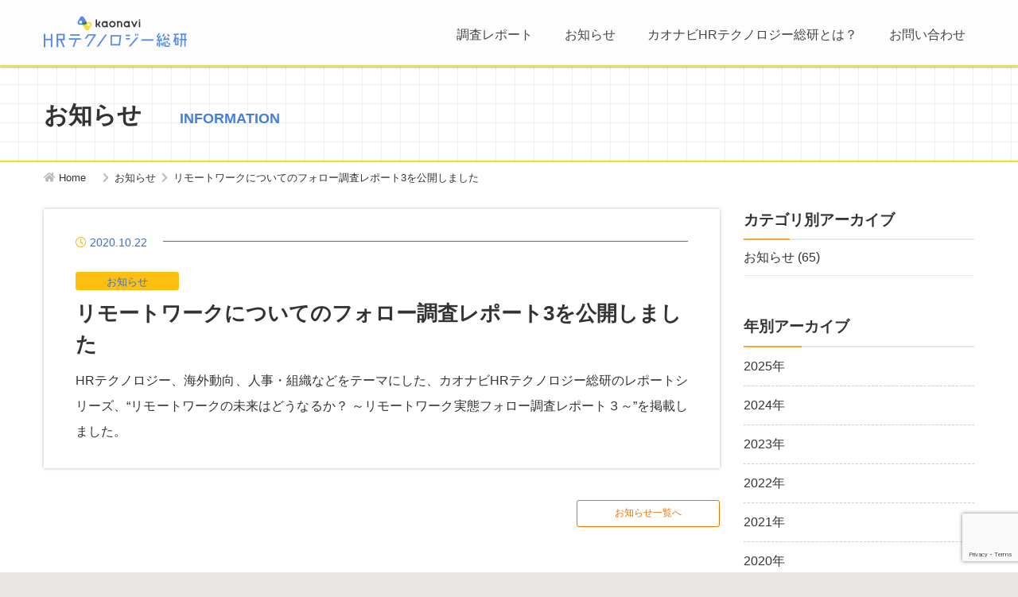

--- FILE ---
content_type: text/html; charset=UTF-8
request_url: https://ri.kaonavi.jp/news/20201022/
body_size: 34867
content:

<!doctype html>
<html>
<head>
<meta charset="UTF-8">

<meta name="robots" content="follow,index" />
<meta http-equiv="Content-Style-Type" content="text/css" />
<meta name="viewport" content="width=device-width,user-scalable=no,maximum-scale=1" />
<link href="https://use.fontawesome.com/releases/v5.0.6/css/all.css" rel="stylesheet">
<link rel="shortcut icon" href="https://ri.kaonavi.jp/wp-content/themes/kaonavi-hr/images/favicon.ico" />
<link href="https://ri.kaonavi.jp/wp-content/themes/kaonavi-hr/style.css?v=20220630" rel="stylesheet" type="text/css" />
<link href="https://ri.kaonavi.jp/wp-content/themes/kaonavi-hr/css/luxbar.css?v=20220630" rel="stylesheet">

<!-- Google Tag Manager -->
<script>(function(w,d,s,l,i){w[l]=w[l]||[];w[l].push({'gtm.start':
new Date().getTime(),event:'gtm.js'});var f=d.getElementsByTagName(s)[0],
j=d.createElement(s),dl=l!='dataLayer'?'&l='+l:'';j.async=true;j.src=
'https://www.googletagmanager.com/gtm.js?id='+i+dl;f.parentNode.insertBefore(j,f);
})(window,document,'script','dataLayer','GTM-TS79KSB');</script>
<!-- End Google Tag Manager -->
	<style>img:is([sizes="auto" i], [sizes^="auto," i]) { contain-intrinsic-size: 3000px 1500px }</style>
	
		<!-- All in One SEO 4.7.8 - aioseo.com -->
		<title>リモートワークについてのフォロー調査レポート3を公開しました - カオナビHRテクノロジー総研</title>
	<meta name="description" content="HRテクノロジー、海外動向、人事・組織などをテーマにした、カオナビHRテクノロジー総研のレポートシリーズ、“リ" />
	<meta name="robots" content="max-image-preview:large" />
	<link rel="canonical" href="https://ri.kaonavi.jp/news/20201022/" />
	<meta name="generator" content="All in One SEO (AIOSEO) 4.7.8" />
		<meta property="og:locale" content="ja_JP" />
		<meta property="og:site_name" content="カオナビHRテクノロジー総研 - HRテクノロジーでマネジメントを変革する" />
		<meta property="og:type" content="article" />
		<meta property="og:title" content="リモートワークについてのフォロー調査レポート3を公開しました - カオナビHRテクノロジー総研" />
		<meta property="og:description" content="HRテクノロジー、海外動向、人事・組織などをテーマにした、カオナビHRテクノロジー総研のレポートシリーズ、“リ" />
		<meta property="og:url" content="https://ri.kaonavi.jp/news/20201022/" />
		<meta property="article:published_time" content="2020-10-22T03:59:28+00:00" />
		<meta property="article:modified_time" content="2020-10-22T03:59:28+00:00" />
		<meta name="twitter:card" content="summary_large_image" />
		<meta name="twitter:title" content="リモートワークについてのフォロー調査レポート3を公開しました - カオナビHRテクノロジー総研" />
		<meta name="twitter:description" content="HRテクノロジー、海外動向、人事・組織などをテーマにした、カオナビHRテクノロジー総研のレポートシリーズ、“リ" />
		<script type="application/ld+json" class="aioseo-schema">
			{"@context":"https:\/\/schema.org","@graph":[{"@type":"BreadcrumbList","@id":"https:\/\/ri.kaonavi.jp\/news\/20201022\/#breadcrumblist","itemListElement":[{"@type":"ListItem","@id":"https:\/\/ri.kaonavi.jp\/#listItem","position":1,"name":"\u5bb6","item":"https:\/\/ri.kaonavi.jp\/","nextItem":{"@type":"ListItem","@id":"https:\/\/ri.kaonavi.jp\/news\/20201022\/#listItem","name":"\u30ea\u30e2\u30fc\u30c8\u30ef\u30fc\u30af\u306b\u3064\u3044\u3066\u306e\u30d5\u30a9\u30ed\u30fc\u8abf\u67fb\u30ec\u30dd\u30fc\u30c83\u3092\u516c\u958b\u3057\u307e\u3057\u305f"}},{"@type":"ListItem","@id":"https:\/\/ri.kaonavi.jp\/news\/20201022\/#listItem","position":2,"name":"\u30ea\u30e2\u30fc\u30c8\u30ef\u30fc\u30af\u306b\u3064\u3044\u3066\u306e\u30d5\u30a9\u30ed\u30fc\u8abf\u67fb\u30ec\u30dd\u30fc\u30c83\u3092\u516c\u958b\u3057\u307e\u3057\u305f","previousItem":{"@type":"ListItem","@id":"https:\/\/ri.kaonavi.jp\/#listItem","name":"\u5bb6"}}]},{"@type":"Organization","@id":"https:\/\/ri.kaonavi.jp\/#organization","name":"\u30ab\u30aa\u30ca\u30d3HR\u30c6\u30af\u30ce\u30ed\u30b8\u30fc\u7dcf\u7814","description":"HR\u30c6\u30af\u30ce\u30ed\u30b8\u30fc\u3067\u30de\u30cd\u30b8\u30e1\u30f3\u30c8\u3092\u5909\u9769\u3059\u308b","url":"https:\/\/ri.kaonavi.jp\/"},{"@type":"WebPage","@id":"https:\/\/ri.kaonavi.jp\/news\/20201022\/#webpage","url":"https:\/\/ri.kaonavi.jp\/news\/20201022\/","name":"\u30ea\u30e2\u30fc\u30c8\u30ef\u30fc\u30af\u306b\u3064\u3044\u3066\u306e\u30d5\u30a9\u30ed\u30fc\u8abf\u67fb\u30ec\u30dd\u30fc\u30c83\u3092\u516c\u958b\u3057\u307e\u3057\u305f - \u30ab\u30aa\u30ca\u30d3HR\u30c6\u30af\u30ce\u30ed\u30b8\u30fc\u7dcf\u7814","description":"HR\u30c6\u30af\u30ce\u30ed\u30b8\u30fc\u3001\u6d77\u5916\u52d5\u5411\u3001\u4eba\u4e8b\u30fb\u7d44\u7e54\u306a\u3069\u3092\u30c6\u30fc\u30de\u306b\u3057\u305f\u3001\u30ab\u30aa\u30ca\u30d3HR\u30c6\u30af\u30ce\u30ed\u30b8\u30fc\u7dcf\u7814\u306e\u30ec\u30dd\u30fc\u30c8\u30b7\u30ea\u30fc\u30ba\u3001\u201c\u30ea","inLanguage":"ja","isPartOf":{"@id":"https:\/\/ri.kaonavi.jp\/#website"},"breadcrumb":{"@id":"https:\/\/ri.kaonavi.jp\/news\/20201022\/#breadcrumblist"},"image":{"@type":"ImageObject","url":"https:\/\/ri.kaonavi.jp\/wp-content\/uploads\/2020\/10\/02037e3a6de226b8029da53c974a3ba7.jpg","@id":"https:\/\/ri.kaonavi.jp\/news\/20201022\/#mainImage","width":2000,"height":1333},"primaryImageOfPage":{"@id":"https:\/\/ri.kaonavi.jp\/news\/20201022\/#mainImage"},"datePublished":"2020-10-22T12:59:28+09:00","dateModified":"2020-10-22T12:59:28+09:00"},{"@type":"WebSite","@id":"https:\/\/ri.kaonavi.jp\/#website","url":"https:\/\/ri.kaonavi.jp\/","name":"\u30ab\u30aa\u30ca\u30d3HR\u30c6\u30af\u30ce\u30ed\u30b8\u30fc\u7dcf\u7814","description":"HR\u30c6\u30af\u30ce\u30ed\u30b8\u30fc\u3067\u30de\u30cd\u30b8\u30e1\u30f3\u30c8\u3092\u5909\u9769\u3059\u308b","inLanguage":"ja","publisher":{"@id":"https:\/\/ri.kaonavi.jp\/#organization"}}]}
		</script>
		<!-- All in One SEO -->

<script type="text/javascript">
/* <![CDATA[ */
window._wpemojiSettings = {"baseUrl":"https:\/\/s.w.org\/images\/core\/emoji\/15.0.3\/72x72\/","ext":".png","svgUrl":"https:\/\/s.w.org\/images\/core\/emoji\/15.0.3\/svg\/","svgExt":".svg","source":{"concatemoji":"https:\/\/ri.kaonavi.jp\/wp-includes\/js\/wp-emoji-release.min.js?ver=6.7.1"}};
/*! This file is auto-generated */
!function(i,n){var o,s,e;function c(e){try{var t={supportTests:e,timestamp:(new Date).valueOf()};sessionStorage.setItem(o,JSON.stringify(t))}catch(e){}}function p(e,t,n){e.clearRect(0,0,e.canvas.width,e.canvas.height),e.fillText(t,0,0);var t=new Uint32Array(e.getImageData(0,0,e.canvas.width,e.canvas.height).data),r=(e.clearRect(0,0,e.canvas.width,e.canvas.height),e.fillText(n,0,0),new Uint32Array(e.getImageData(0,0,e.canvas.width,e.canvas.height).data));return t.every(function(e,t){return e===r[t]})}function u(e,t,n){switch(t){case"flag":return n(e,"\ud83c\udff3\ufe0f\u200d\u26a7\ufe0f","\ud83c\udff3\ufe0f\u200b\u26a7\ufe0f")?!1:!n(e,"\ud83c\uddfa\ud83c\uddf3","\ud83c\uddfa\u200b\ud83c\uddf3")&&!n(e,"\ud83c\udff4\udb40\udc67\udb40\udc62\udb40\udc65\udb40\udc6e\udb40\udc67\udb40\udc7f","\ud83c\udff4\u200b\udb40\udc67\u200b\udb40\udc62\u200b\udb40\udc65\u200b\udb40\udc6e\u200b\udb40\udc67\u200b\udb40\udc7f");case"emoji":return!n(e,"\ud83d\udc26\u200d\u2b1b","\ud83d\udc26\u200b\u2b1b")}return!1}function f(e,t,n){var r="undefined"!=typeof WorkerGlobalScope&&self instanceof WorkerGlobalScope?new OffscreenCanvas(300,150):i.createElement("canvas"),a=r.getContext("2d",{willReadFrequently:!0}),o=(a.textBaseline="top",a.font="600 32px Arial",{});return e.forEach(function(e){o[e]=t(a,e,n)}),o}function t(e){var t=i.createElement("script");t.src=e,t.defer=!0,i.head.appendChild(t)}"undefined"!=typeof Promise&&(o="wpEmojiSettingsSupports",s=["flag","emoji"],n.supports={everything:!0,everythingExceptFlag:!0},e=new Promise(function(e){i.addEventListener("DOMContentLoaded",e,{once:!0})}),new Promise(function(t){var n=function(){try{var e=JSON.parse(sessionStorage.getItem(o));if("object"==typeof e&&"number"==typeof e.timestamp&&(new Date).valueOf()<e.timestamp+604800&&"object"==typeof e.supportTests)return e.supportTests}catch(e){}return null}();if(!n){if("undefined"!=typeof Worker&&"undefined"!=typeof OffscreenCanvas&&"undefined"!=typeof URL&&URL.createObjectURL&&"undefined"!=typeof Blob)try{var e="postMessage("+f.toString()+"("+[JSON.stringify(s),u.toString(),p.toString()].join(",")+"));",r=new Blob([e],{type:"text/javascript"}),a=new Worker(URL.createObjectURL(r),{name:"wpTestEmojiSupports"});return void(a.onmessage=function(e){c(n=e.data),a.terminate(),t(n)})}catch(e){}c(n=f(s,u,p))}t(n)}).then(function(e){for(var t in e)n.supports[t]=e[t],n.supports.everything=n.supports.everything&&n.supports[t],"flag"!==t&&(n.supports.everythingExceptFlag=n.supports.everythingExceptFlag&&n.supports[t]);n.supports.everythingExceptFlag=n.supports.everythingExceptFlag&&!n.supports.flag,n.DOMReady=!1,n.readyCallback=function(){n.DOMReady=!0}}).then(function(){return e}).then(function(){var e;n.supports.everything||(n.readyCallback(),(e=n.source||{}).concatemoji?t(e.concatemoji):e.wpemoji&&e.twemoji&&(t(e.twemoji),t(e.wpemoji)))}))}((window,document),window._wpemojiSettings);
/* ]]> */
</script>
<style id='wp-emoji-styles-inline-css' type='text/css'>

	img.wp-smiley, img.emoji {
		display: inline !important;
		border: none !important;
		box-shadow: none !important;
		height: 1em !important;
		width: 1em !important;
		margin: 0 0.07em !important;
		vertical-align: -0.1em !important;
		background: none !important;
		padding: 0 !important;
	}
</style>
<link rel='stylesheet' id='wp-block-library-css' href='https://ri.kaonavi.jp/wp-includes/css/dist/block-library/style.min.css?ver=6.7.1' type='text/css' media='all' />
<style id='classic-theme-styles-inline-css' type='text/css'>
/*! This file is auto-generated */
.wp-block-button__link{color:#fff;background-color:#32373c;border-radius:9999px;box-shadow:none;text-decoration:none;padding:calc(.667em + 2px) calc(1.333em + 2px);font-size:1.125em}.wp-block-file__button{background:#32373c;color:#fff;text-decoration:none}
</style>
<style id='global-styles-inline-css' type='text/css'>
:root{--wp--preset--aspect-ratio--square: 1;--wp--preset--aspect-ratio--4-3: 4/3;--wp--preset--aspect-ratio--3-4: 3/4;--wp--preset--aspect-ratio--3-2: 3/2;--wp--preset--aspect-ratio--2-3: 2/3;--wp--preset--aspect-ratio--16-9: 16/9;--wp--preset--aspect-ratio--9-16: 9/16;--wp--preset--color--black: #000000;--wp--preset--color--cyan-bluish-gray: #abb8c3;--wp--preset--color--white: #ffffff;--wp--preset--color--pale-pink: #f78da7;--wp--preset--color--vivid-red: #cf2e2e;--wp--preset--color--luminous-vivid-orange: #ff6900;--wp--preset--color--luminous-vivid-amber: #fcb900;--wp--preset--color--light-green-cyan: #7bdcb5;--wp--preset--color--vivid-green-cyan: #00d084;--wp--preset--color--pale-cyan-blue: #8ed1fc;--wp--preset--color--vivid-cyan-blue: #0693e3;--wp--preset--color--vivid-purple: #9b51e0;--wp--preset--gradient--vivid-cyan-blue-to-vivid-purple: linear-gradient(135deg,rgba(6,147,227,1) 0%,rgb(155,81,224) 100%);--wp--preset--gradient--light-green-cyan-to-vivid-green-cyan: linear-gradient(135deg,rgb(122,220,180) 0%,rgb(0,208,130) 100%);--wp--preset--gradient--luminous-vivid-amber-to-luminous-vivid-orange: linear-gradient(135deg,rgba(252,185,0,1) 0%,rgba(255,105,0,1) 100%);--wp--preset--gradient--luminous-vivid-orange-to-vivid-red: linear-gradient(135deg,rgba(255,105,0,1) 0%,rgb(207,46,46) 100%);--wp--preset--gradient--very-light-gray-to-cyan-bluish-gray: linear-gradient(135deg,rgb(238,238,238) 0%,rgb(169,184,195) 100%);--wp--preset--gradient--cool-to-warm-spectrum: linear-gradient(135deg,rgb(74,234,220) 0%,rgb(151,120,209) 20%,rgb(207,42,186) 40%,rgb(238,44,130) 60%,rgb(251,105,98) 80%,rgb(254,248,76) 100%);--wp--preset--gradient--blush-light-purple: linear-gradient(135deg,rgb(255,206,236) 0%,rgb(152,150,240) 100%);--wp--preset--gradient--blush-bordeaux: linear-gradient(135deg,rgb(254,205,165) 0%,rgb(254,45,45) 50%,rgb(107,0,62) 100%);--wp--preset--gradient--luminous-dusk: linear-gradient(135deg,rgb(255,203,112) 0%,rgb(199,81,192) 50%,rgb(65,88,208) 100%);--wp--preset--gradient--pale-ocean: linear-gradient(135deg,rgb(255,245,203) 0%,rgb(182,227,212) 50%,rgb(51,167,181) 100%);--wp--preset--gradient--electric-grass: linear-gradient(135deg,rgb(202,248,128) 0%,rgb(113,206,126) 100%);--wp--preset--gradient--midnight: linear-gradient(135deg,rgb(2,3,129) 0%,rgb(40,116,252) 100%);--wp--preset--font-size--small: 13px;--wp--preset--font-size--medium: 20px;--wp--preset--font-size--large: 36px;--wp--preset--font-size--x-large: 42px;--wp--preset--spacing--20: 0.44rem;--wp--preset--spacing--30: 0.67rem;--wp--preset--spacing--40: 1rem;--wp--preset--spacing--50: 1.5rem;--wp--preset--spacing--60: 2.25rem;--wp--preset--spacing--70: 3.38rem;--wp--preset--spacing--80: 5.06rem;--wp--preset--shadow--natural: 6px 6px 9px rgba(0, 0, 0, 0.2);--wp--preset--shadow--deep: 12px 12px 50px rgba(0, 0, 0, 0.4);--wp--preset--shadow--sharp: 6px 6px 0px rgba(0, 0, 0, 0.2);--wp--preset--shadow--outlined: 6px 6px 0px -3px rgba(255, 255, 255, 1), 6px 6px rgba(0, 0, 0, 1);--wp--preset--shadow--crisp: 6px 6px 0px rgba(0, 0, 0, 1);}:where(.is-layout-flex){gap: 0.5em;}:where(.is-layout-grid){gap: 0.5em;}body .is-layout-flex{display: flex;}.is-layout-flex{flex-wrap: wrap;align-items: center;}.is-layout-flex > :is(*, div){margin: 0;}body .is-layout-grid{display: grid;}.is-layout-grid > :is(*, div){margin: 0;}:where(.wp-block-columns.is-layout-flex){gap: 2em;}:where(.wp-block-columns.is-layout-grid){gap: 2em;}:where(.wp-block-post-template.is-layout-flex){gap: 1.25em;}:where(.wp-block-post-template.is-layout-grid){gap: 1.25em;}.has-black-color{color: var(--wp--preset--color--black) !important;}.has-cyan-bluish-gray-color{color: var(--wp--preset--color--cyan-bluish-gray) !important;}.has-white-color{color: var(--wp--preset--color--white) !important;}.has-pale-pink-color{color: var(--wp--preset--color--pale-pink) !important;}.has-vivid-red-color{color: var(--wp--preset--color--vivid-red) !important;}.has-luminous-vivid-orange-color{color: var(--wp--preset--color--luminous-vivid-orange) !important;}.has-luminous-vivid-amber-color{color: var(--wp--preset--color--luminous-vivid-amber) !important;}.has-light-green-cyan-color{color: var(--wp--preset--color--light-green-cyan) !important;}.has-vivid-green-cyan-color{color: var(--wp--preset--color--vivid-green-cyan) !important;}.has-pale-cyan-blue-color{color: var(--wp--preset--color--pale-cyan-blue) !important;}.has-vivid-cyan-blue-color{color: var(--wp--preset--color--vivid-cyan-blue) !important;}.has-vivid-purple-color{color: var(--wp--preset--color--vivid-purple) !important;}.has-black-background-color{background-color: var(--wp--preset--color--black) !important;}.has-cyan-bluish-gray-background-color{background-color: var(--wp--preset--color--cyan-bluish-gray) !important;}.has-white-background-color{background-color: var(--wp--preset--color--white) !important;}.has-pale-pink-background-color{background-color: var(--wp--preset--color--pale-pink) !important;}.has-vivid-red-background-color{background-color: var(--wp--preset--color--vivid-red) !important;}.has-luminous-vivid-orange-background-color{background-color: var(--wp--preset--color--luminous-vivid-orange) !important;}.has-luminous-vivid-amber-background-color{background-color: var(--wp--preset--color--luminous-vivid-amber) !important;}.has-light-green-cyan-background-color{background-color: var(--wp--preset--color--light-green-cyan) !important;}.has-vivid-green-cyan-background-color{background-color: var(--wp--preset--color--vivid-green-cyan) !important;}.has-pale-cyan-blue-background-color{background-color: var(--wp--preset--color--pale-cyan-blue) !important;}.has-vivid-cyan-blue-background-color{background-color: var(--wp--preset--color--vivid-cyan-blue) !important;}.has-vivid-purple-background-color{background-color: var(--wp--preset--color--vivid-purple) !important;}.has-black-border-color{border-color: var(--wp--preset--color--black) !important;}.has-cyan-bluish-gray-border-color{border-color: var(--wp--preset--color--cyan-bluish-gray) !important;}.has-white-border-color{border-color: var(--wp--preset--color--white) !important;}.has-pale-pink-border-color{border-color: var(--wp--preset--color--pale-pink) !important;}.has-vivid-red-border-color{border-color: var(--wp--preset--color--vivid-red) !important;}.has-luminous-vivid-orange-border-color{border-color: var(--wp--preset--color--luminous-vivid-orange) !important;}.has-luminous-vivid-amber-border-color{border-color: var(--wp--preset--color--luminous-vivid-amber) !important;}.has-light-green-cyan-border-color{border-color: var(--wp--preset--color--light-green-cyan) !important;}.has-vivid-green-cyan-border-color{border-color: var(--wp--preset--color--vivid-green-cyan) !important;}.has-pale-cyan-blue-border-color{border-color: var(--wp--preset--color--pale-cyan-blue) !important;}.has-vivid-cyan-blue-border-color{border-color: var(--wp--preset--color--vivid-cyan-blue) !important;}.has-vivid-purple-border-color{border-color: var(--wp--preset--color--vivid-purple) !important;}.has-vivid-cyan-blue-to-vivid-purple-gradient-background{background: var(--wp--preset--gradient--vivid-cyan-blue-to-vivid-purple) !important;}.has-light-green-cyan-to-vivid-green-cyan-gradient-background{background: var(--wp--preset--gradient--light-green-cyan-to-vivid-green-cyan) !important;}.has-luminous-vivid-amber-to-luminous-vivid-orange-gradient-background{background: var(--wp--preset--gradient--luminous-vivid-amber-to-luminous-vivid-orange) !important;}.has-luminous-vivid-orange-to-vivid-red-gradient-background{background: var(--wp--preset--gradient--luminous-vivid-orange-to-vivid-red) !important;}.has-very-light-gray-to-cyan-bluish-gray-gradient-background{background: var(--wp--preset--gradient--very-light-gray-to-cyan-bluish-gray) !important;}.has-cool-to-warm-spectrum-gradient-background{background: var(--wp--preset--gradient--cool-to-warm-spectrum) !important;}.has-blush-light-purple-gradient-background{background: var(--wp--preset--gradient--blush-light-purple) !important;}.has-blush-bordeaux-gradient-background{background: var(--wp--preset--gradient--blush-bordeaux) !important;}.has-luminous-dusk-gradient-background{background: var(--wp--preset--gradient--luminous-dusk) !important;}.has-pale-ocean-gradient-background{background: var(--wp--preset--gradient--pale-ocean) !important;}.has-electric-grass-gradient-background{background: var(--wp--preset--gradient--electric-grass) !important;}.has-midnight-gradient-background{background: var(--wp--preset--gradient--midnight) !important;}.has-small-font-size{font-size: var(--wp--preset--font-size--small) !important;}.has-medium-font-size{font-size: var(--wp--preset--font-size--medium) !important;}.has-large-font-size{font-size: var(--wp--preset--font-size--large) !important;}.has-x-large-font-size{font-size: var(--wp--preset--font-size--x-large) !important;}
:where(.wp-block-post-template.is-layout-flex){gap: 1.25em;}:where(.wp-block-post-template.is-layout-grid){gap: 1.25em;}
:where(.wp-block-columns.is-layout-flex){gap: 2em;}:where(.wp-block-columns.is-layout-grid){gap: 2em;}
:root :where(.wp-block-pullquote){font-size: 1.5em;line-height: 1.6;}
</style>
<link rel='stylesheet' id='contact-form-7-css' href='https://ri.kaonavi.jp/wp-content/plugins/contact-form-7/includes/css/styles.css?ver=6.0.3' type='text/css' media='all' />
<link rel='stylesheet' id='mashsb-styles-css' href='https://ri.kaonavi.jp/wp-content/plugins/mashsharer/assets/css/mashsb.min.css?ver=4.0.47' type='text/css' media='all' />
<style id='mashsb-styles-inline-css' type='text/css'>
.mashsb-count {color:#cccccc;}
        [class^="mashicon-"], .onoffswitch-label, .onoffswitch2-label, .onoffswitch {
            border-radius: 2px;
        }@media only screen and (min-width:568px){.mashsb-buttons a {min-width: 177px;}}
</style>
<link rel='stylesheet' id='wp-pagenavi-css' href='https://ri.kaonavi.jp/wp-content/plugins/wp-pagenavi/pagenavi-css.css?ver=2.70' type='text/css' media='all' />
<script type="text/javascript" src="https://ri.kaonavi.jp/wp-includes/js/jquery/jquery.min.js?ver=3.7.1" id="jquery-core-js"></script>
<script type="text/javascript" src="https://ri.kaonavi.jp/wp-includes/js/jquery/jquery-migrate.min.js?ver=3.4.1" id="jquery-migrate-js"></script>
<script type="text/javascript" id="mashsb-js-extra">
/* <![CDATA[ */
var mashsb = {"shares":"0","round_shares":"1","animate_shares":"0","dynamic_buttons":"0","share_url":"https:\/\/ri.kaonavi.jp\/news\/20201022\/","title":"%E3%83%AA%E3%83%A2%E3%83%BC%E3%83%88%E3%83%AF%E3%83%BC%E3%82%AF%E3%81%AB%E3%81%A4%E3%81%84%E3%81%A6%E3%81%AE%E3%83%95%E3%82%A9%E3%83%AD%E3%83%BC%E8%AA%BF%E6%9F%BB%E3%83%AC%E3%83%9D%E3%83%BC%E3%83%883%E3%82%92%E5%85%AC%E9%96%8B%E3%81%97%E3%81%BE%E3%81%97%E3%81%9F","image":"https:\/\/ri.kaonavi.jp\/wp-content\/uploads\/2020\/10\/02037e3a6de226b8029da53c974a3ba7.jpg","desc":"HR\u30c6\u30af\u30ce\u30ed\u30b8\u30fc\u3001\u6d77\u5916\u52d5\u5411\u3001\u4eba\u4e8b\u30fb\u7d44\u7e54\u306a\u3069\u3092\u30c6\u30fc\u30de\u306b\u3057\u305f\u3001\u30ab\u30aa\u30ca\u30d3HR\u30c6\u30af\u30ce\u30ed\u30b8\u30fc\u7dcf\u7814\u306e\u30ec\u30dd\u30fc\u30c8\u30b7\u30ea\u30fc\u30ba\u3001\u201c\u30ea\u30e2\u30fc\u30c8\u30ef\u30fc\u30af\u306e\u672a\u6765\u306f\u3069\u3046\u306a\u308b\u304b\uff1f \uff5e\u30ea\u30e2\u30fc\u30c8\u30ef\u30fc\u30af\u5b9f\u614b\u30d5\u30a9\u30ed\u30fc\u8abf\u67fb\u30ec\u30dd\u30fc\u30c8\uff13\uff5e\u201d\u3092\u63b2\u8f09\u3057\u307e\u3057\u305f\u3002","hashtag":"@kaonavi_jp","subscribe":"content","subscribe_url":"","activestatus":"1","singular":"1","twitter_popup":"1","refresh":"0","nonce":"1203881af3","postid":"874","servertime":"1766554675","ajaxurl":"https:\/\/ri.kaonavi.jp\/wp-admin\/admin-ajax.php"};
/* ]]> */
</script>
<script type="text/javascript" src="https://ri.kaonavi.jp/wp-content/plugins/mashsharer/assets/js/mashsb.min.js?ver=4.0.47" id="mashsb-js"></script>
<link rel="https://api.w.org/" href="https://ri.kaonavi.jp/wp-json/" /><link rel="EditURI" type="application/rsd+xml" title="RSD" href="https://ri.kaonavi.jp/xmlrpc.php?rsd" />
<meta name="generator" content="WordPress 6.7.1" />
<link rel='shortlink' href='https://ri.kaonavi.jp/?p=874' />
<link rel="alternate" title="oEmbed (JSON)" type="application/json+oembed" href="https://ri.kaonavi.jp/wp-json/oembed/1.0/embed?url=https%3A%2F%2Fri.kaonavi.jp%2Fnews%2F20201022%2F" />
<style type="text/css">.recentcomments a{display:inline !important;padding:0 !important;margin:0 !important;}</style></head>
<body id="top" class="news-template-default single single-news postid-874">

<!-- Google Tag Manager (noscript) -->
<noscript><iframe src="https://www.googletagmanager.com/ns.html?id=GTM-TS79KSB"
height="0" width="0" style="display:none;visibility:hidden"></iframe></noscript>
<!-- End Google Tag Manager (noscript) -->

<div id="wrapper">
<!-- HEAD START -->
<div class="hmenu">
    <div class="is-pc">
	<div id="pcheader">
		<div class="header_inn">
			<div class="logo01"><a href="https://ri.kaonavi.jp"><img src="https://ri.kaonavi.jp/wp-content/themes/kaonavi-hr/images/logo.png?v=20220630" alt="カオナビHRテクノロジー総研"/></a></div>
			<div class="h_menu_box">
				<div class="menu hvr-underline-from-center"><a href="/report-all/">調査レポート</a></div>
				<div class="menu hvr-underline-from-center"><a href="/news/">お知らせ</a></div>
				<div class="menu hvr-underline-from-center"><a href="/about/">カオナビHRテクノロジー総研とは？</a></div>
				<div class="menu hvr-underline-from-center"><a href="/contact/">お問い合わせ</a></div>
				<!--<div class="menufb"><a href=""><img src="https://ri.kaonavi.jp/wp-content/themes/kaonavi-hr/images/icon-fb.png" width="30" height="30" alt="facebook"/></a></div>
				<div class="menutw"><a href=""><img src="https://ri.kaonavi.jp/wp-content/themes/kaonavi-hr/images/icon-tw.png" width="30" height="30" alt="twitter"/></a></div>-->
			</div>
		</div>
		</div>
	</div> 
</div>

<header id="luxbar" class="luxbar-fixed is-sp">
    <input type="checkbox" class="luxbar-checkbox" id="luxbar-checkbox"/>
    <div class="luxbar-menu luxbar-menu-right luxbar-menu-light">
        <ul class="luxbar-navigation">
            <li class="luxbar-header">
                <a href="https://ri.kaonavi.jp" class="luxbar-brand"><img src="https://ri.kaonavi.jp/wp-content/themes/kaonavi-hr/images/logo.png" width="95％" alt="カオナビHRテクノロジー総研"/></a>
                <label class="luxbar-hamburger luxbar-hamburger-doublespin" 
                id="luxbar-hamburger" for="luxbar-checkbox"> <span></span> </label>
            </li>
            <li class="luxbar-item"><a href="/report-all/">調査レポート</a></li>
            <li class="luxbar-item"><a href="/news/">お知らせ</a></li>
            <li class="luxbar-item"><a href="/about/">カオナビHRテクノロジー総研とは？</a></li>
            <li class="luxbar-item"><a href="/contact/">お問い合わせ</a></li>
			<li class="luxbar-item"><a href="/about#company">運営会社</a></li>
			<li class="luxbar-item"><a href="https://corp.kaonavi.jp/privacypolicy" target="_blank">個人情報保護方針</a></li>
			<li class="luxbar-item"><a href="/sitemap/">サイトマップ</a></li>
        </ul>
    </div>
</header>

<!-- HEAD END -->
<div id="main">

<!--　メインビジュアル START -->
<div class="main-child-v">
<div class="main-child-tiarea">
<h2 class="text_l txt30">お知らせ　<span class="txt18 or">INFORMATION</span></h2>
</div>
</div>

<!-- MAIN START -->
<div class="mainpage-child01">
<div id="breadcrumbs"><!-- Breadcrumb NavXT 7.4.1 -->
<span property="itemListElement" typeof="ListItem"><a property="item" typeof="WebPage" title="カオナビHRテクノロジー総研へ移動" href="https://ri.kaonavi.jp" class="home"><span property="name"><i class="fas fa-home"></i> Home</span></a><meta property="position" content="1"></span>&ensp;<i class="fas fa-chevron-right"></i>&ensp;<span property="itemListElement" typeof="ListItem"><a property="item" typeof="WebPage" title="お知らせへ移動" href="https://ri.kaonavi.jp/news/" class="archive post-news-archive"><span property="name">お知らせ</span></a><meta property="position" content="2"></span>&ensp;<i class="fas fa-chevron-right"></i>&ensp;<span property="itemListElement" typeof="ListItem"><a property="item" typeof="WebPage" title="Go to the お知らせ お知らせカテゴリー archives." href="https://ri.kaonavi.jp/news_item/news/" class="taxonomy news_item"><span property="name">お知らせ</span></a><meta property="position" content="3"></span>&ensp;<i class="fas fa-chevron-right"></i>&ensp;<span property="itemListElement" typeof="ListItem"><span property="name">リモートワークについてのフォロー調査レポート3を公開しました</span><meta property="position" content="4"></span></div>
<div class="contents-child01">
<div id="leftbox">
<div class="news-docbox-page">
	<div class="date"><i class="far fa-clock"></i> 2020.10.22</div>
	<div class="news-cate">
	<div class="catetxt01">
	お知らせ	</div>
	</div>
<h1 class="news-ti01">リモートワークについてのフォロー調査レポート3を公開しました</h1>
<div class="txtcontents">

<p>HRテクノロジー、海外動向、人事・組織などをテーマにした、カオナビHRテクノロジー総研のレポートシリーズ、<a href="https://ri.kaonavi.jp/20201022/">“リモートワークの未来はどうなるか？ ～リモートワーク実態フォロー調査レポート３～”</a>を掲載しました。</p>
			
	
	
</div>
</div>
<div class="report-archive-area">
<a class="news-btn" href="/news_item/news/">お知らせ一覧へ</a>
</div>
	
</div>
	
<div id="rightbox" class="is-pc">


<h3 class="side-ti01">カテゴリ別アーカイブ</h3>
<ul class="side-txt01">
	<li class="cat-item cat-item-2"><a href="https://ri.kaonavi.jp/news_item/news/">お知らせ</a> (65)
</li>
</ul>

<h3 class="side-ti02">年別アーカイブ</h3>
<ul class="side-txt01" style="line-height: 1.8;">
		<li><a href='https://ri.kaonavi.jp/2025/?post_type=news'>2025年</a></li>
	<li><a href='https://ri.kaonavi.jp/2024/?post_type=news'>2024年</a></li>
	<li><a href='https://ri.kaonavi.jp/2023/?post_type=news'>2023年</a></li>
	<li><a href='https://ri.kaonavi.jp/2022/?post_type=news'>2022年</a></li>
	<li><a href='https://ri.kaonavi.jp/2021/?post_type=news'>2021年</a></li>
	<li><a href='https://ri.kaonavi.jp/2020/?post_type=news'>2020年</a></li>
	<li><a href='https://ri.kaonavi.jp/2019/?post_type=news'>2019年</a></li>
	<li><a href='https://ri.kaonavi.jp/2018/?post_type=news'>2018年</a></li>
</li>
</ul>
</div>
<!-- / rightbox END-->		
</div>
<!-- / contents-child01 END-->	
</div>
</div>
<!-- / main END-->	


<!-- FOOTER START -->
<p id="page-top"><a href="#top"><img src="https://ri.kaonavi.jp/wp-content/themes/kaonavi-hr/images/topback.png" width="64" height="64" alt="トップへ"/></a></p>

<div id="footer" class="is-pc">
	<div class="footerbox01">
		<div class="ftxt01 hvr-underline-from-center"><a href="/report-all/">調査レポート</a></div>
		<div class="ftxt01 hvr-underline-from-center"><a href="/news/">お知らせ</a></div>
		<div class="ftxt01 hvr-underline-from-center"><a href="/about/">カオナビHRテクノロジー総研とは？</a></div>
		<div class="ftxt01 hvr-underline-from-center"><a href="/contact/">お問い合わせ</a></div>
		<div class="ftxt01 hvr-underline-from-center"><a href="/about#company">運営会社</a></div>
		<div class="ftxt01 hvr-underline-from-center"><a href="https://corp.kaonavi.jp/privacypolicy" target="_blank">個人情報保護方針</a></div>
		<div class="ftxt02 hvr-underline-from-center"><a href="/sitemap/">サイトマップ</a></div>
	</div>
<div class="cw">
<p>Copyright <span style="font-family:'arial';">&copy;</span> kaonavi, inc. All Rights Reserved.</p>
</div>
</div>
<!-- / FOOTER END -->
	
<!--SP FOOTER START -->
<div class="is-sp">
<div class="mainpage-spfooter">
<h3 class="side-ti01">カテゴリ別アーカイブ</h3>
<ul class="side-txt01">
	<li class="cat-item cat-item-2"><a href="https://ri.kaonavi.jp/news_item/news/">お知らせ</a> (65)
</li>
</ul>

<h3 class="side-ti02">年別アーカイブ</h3>

<ul class="side-txt01" style="line-height: 1.8;">
	<li>	<li><a href='https://ri.kaonavi.jp/2025/?post_type=news'>2025年</a></li>
	<li><a href='https://ri.kaonavi.jp/2024/?post_type=news'>2024年</a></li>
	<li><a href='https://ri.kaonavi.jp/2023/?post_type=news'>2023年</a></li>
	<li><a href='https://ri.kaonavi.jp/2022/?post_type=news'>2022年</a></li>
	<li><a href='https://ri.kaonavi.jp/2021/?post_type=news'>2021年</a></li>
	<li><a href='https://ri.kaonavi.jp/2020/?post_type=news'>2020年</a></li>
	<li><a href='https://ri.kaonavi.jp/2019/?post_type=news'>2019年</a></li>
	<li><a href='https://ri.kaonavi.jp/2018/?post_type=news'>2018年</a></li>
</li>
</ul>
</div>	
<p id="sppage-top"><a href="#top"><img src="https://ri.kaonavi.jp/wp-content/themes/kaonavi-hr/images/topback.png" width="64" height="64" alt="トップへ"/></a></p>
<div class="spfooter text_c">
<div style="margin: 0 auto; width: 125px;">
<!--<div class="clear_fix">
<div class="spfooter_sns01"><a href=""><img src="https://ri.kaonavi.jp/wp-content/themes/kaonavi-hr/images/icon-fb.png" width="30" height="30" alt="facebook"/></a></div>
<div class="spfooter_sns02"><a href=""><img src="https://ri.kaonavi.jp/wp-content/themes/kaonavi-hr/images/icon-tw.png" width="30" height="30" alt="Twitter"/></a></div>
</div>-->
</div>
<div class="spcw">Copyright <span style="font-family:'arial';">&copy;</span> kaonavi, inc.<br>All Rights Reserved.</div>
</div>
</div>
<!-- / SP FOOTER END -->

<!-- / FOOTER END -->

</div><!--Wrapper END -->
<!-- WordPressのjQueryを読み込ませない -->
<script src="https://ajax.googleapis.com/ajax/libs/jquery/1.8.3/jquery.min.js"></script>
<script type="text/javascript" src="https://ri.kaonavi.jp/wp-includes/js/dist/hooks.min.js?ver=4d63a3d491d11ffd8ac6" id="wp-hooks-js"></script>
<script type="text/javascript" src="https://ri.kaonavi.jp/wp-includes/js/dist/i18n.min.js?ver=5e580eb46a90c2b997e6" id="wp-i18n-js"></script>
<script type="text/javascript" id="wp-i18n-js-after">
/* <![CDATA[ */
wp.i18n.setLocaleData( { 'text direction\u0004ltr': [ 'ltr' ] } );
/* ]]> */
</script>
<script type="text/javascript" src="https://ri.kaonavi.jp/wp-content/plugins/contact-form-7/includes/swv/js/index.js?ver=6.0.3" id="swv-js"></script>
<script type="text/javascript" id="contact-form-7-js-translations">
/* <![CDATA[ */
( function( domain, translations ) {
	var localeData = translations.locale_data[ domain ] || translations.locale_data.messages;
	localeData[""].domain = domain;
	wp.i18n.setLocaleData( localeData, domain );
} )( "contact-form-7", {"translation-revision-date":"2025-01-14 04:07:30+0000","generator":"GlotPress\/4.0.1","domain":"messages","locale_data":{"messages":{"":{"domain":"messages","plural-forms":"nplurals=1; plural=0;","lang":"ja_JP"},"This contact form is placed in the wrong place.":["\u3053\u306e\u30b3\u30f3\u30bf\u30af\u30c8\u30d5\u30a9\u30fc\u30e0\u306f\u9593\u9055\u3063\u305f\u4f4d\u7f6e\u306b\u7f6e\u304b\u308c\u3066\u3044\u307e\u3059\u3002"],"Error:":["\u30a8\u30e9\u30fc:"]}},"comment":{"reference":"includes\/js\/index.js"}} );
/* ]]> */
</script>
<script type="text/javascript" id="contact-form-7-js-before">
/* <![CDATA[ */
var wpcf7 = {
    "api": {
        "root": "https:\/\/ri.kaonavi.jp\/wp-json\/",
        "namespace": "contact-form-7\/v1"
    }
};
/* ]]> */
</script>
<script type="text/javascript" src="https://ri.kaonavi.jp/wp-content/plugins/contact-form-7/includes/js/index.js?ver=6.0.3" id="contact-form-7-js"></script>
<script type="text/javascript" src="https://ri.kaonavi.jp/wp-content/themes/kaonavi-hr/js/script01.js?ver=6.7.1" id="all_script-js"></script>
<script type="text/javascript" src="https://www.google.com/recaptcha/api.js?render=6LfKgbEZAAAAAG33pozuz7LCGM56m9NjI4gMok4b&amp;ver=3.0" id="google-recaptcha-js"></script>
<script type="text/javascript" src="https://ri.kaonavi.jp/wp-includes/js/dist/vendor/wp-polyfill.min.js?ver=3.15.0" id="wp-polyfill-js"></script>
<script type="text/javascript" id="wpcf7-recaptcha-js-before">
/* <![CDATA[ */
var wpcf7_recaptcha = {
    "sitekey": "6LfKgbEZAAAAAG33pozuz7LCGM56m9NjI4gMok4b",
    "actions": {
        "homepage": "homepage",
        "contactform": "contactform"
    }
};
/* ]]> */
</script>
<script type="text/javascript" src="https://ri.kaonavi.jp/wp-content/plugins/contact-form-7/modules/recaptcha/index.js?ver=6.0.3" id="wpcf7-recaptcha-js"></script>
</body>
</html>

--- FILE ---
content_type: text/html; charset=utf-8
request_url: https://www.google.com/recaptcha/api2/anchor?ar=1&k=6LfKgbEZAAAAAG33pozuz7LCGM56m9NjI4gMok4b&co=aHR0cHM6Ly9yaS5rYW9uYXZpLmpwOjQ0Mw..&hl=en&v=7gg7H51Q-naNfhmCP3_R47ho&size=invisible&anchor-ms=20000&execute-ms=30000&cb=edck3jmswj7e
body_size: 48225
content:
<!DOCTYPE HTML><html dir="ltr" lang="en"><head><meta http-equiv="Content-Type" content="text/html; charset=UTF-8">
<meta http-equiv="X-UA-Compatible" content="IE=edge">
<title>reCAPTCHA</title>
<style type="text/css">
/* cyrillic-ext */
@font-face {
  font-family: 'Roboto';
  font-style: normal;
  font-weight: 400;
  font-stretch: 100%;
  src: url(//fonts.gstatic.com/s/roboto/v48/KFO7CnqEu92Fr1ME7kSn66aGLdTylUAMa3GUBHMdazTgWw.woff2) format('woff2');
  unicode-range: U+0460-052F, U+1C80-1C8A, U+20B4, U+2DE0-2DFF, U+A640-A69F, U+FE2E-FE2F;
}
/* cyrillic */
@font-face {
  font-family: 'Roboto';
  font-style: normal;
  font-weight: 400;
  font-stretch: 100%;
  src: url(//fonts.gstatic.com/s/roboto/v48/KFO7CnqEu92Fr1ME7kSn66aGLdTylUAMa3iUBHMdazTgWw.woff2) format('woff2');
  unicode-range: U+0301, U+0400-045F, U+0490-0491, U+04B0-04B1, U+2116;
}
/* greek-ext */
@font-face {
  font-family: 'Roboto';
  font-style: normal;
  font-weight: 400;
  font-stretch: 100%;
  src: url(//fonts.gstatic.com/s/roboto/v48/KFO7CnqEu92Fr1ME7kSn66aGLdTylUAMa3CUBHMdazTgWw.woff2) format('woff2');
  unicode-range: U+1F00-1FFF;
}
/* greek */
@font-face {
  font-family: 'Roboto';
  font-style: normal;
  font-weight: 400;
  font-stretch: 100%;
  src: url(//fonts.gstatic.com/s/roboto/v48/KFO7CnqEu92Fr1ME7kSn66aGLdTylUAMa3-UBHMdazTgWw.woff2) format('woff2');
  unicode-range: U+0370-0377, U+037A-037F, U+0384-038A, U+038C, U+038E-03A1, U+03A3-03FF;
}
/* math */
@font-face {
  font-family: 'Roboto';
  font-style: normal;
  font-weight: 400;
  font-stretch: 100%;
  src: url(//fonts.gstatic.com/s/roboto/v48/KFO7CnqEu92Fr1ME7kSn66aGLdTylUAMawCUBHMdazTgWw.woff2) format('woff2');
  unicode-range: U+0302-0303, U+0305, U+0307-0308, U+0310, U+0312, U+0315, U+031A, U+0326-0327, U+032C, U+032F-0330, U+0332-0333, U+0338, U+033A, U+0346, U+034D, U+0391-03A1, U+03A3-03A9, U+03B1-03C9, U+03D1, U+03D5-03D6, U+03F0-03F1, U+03F4-03F5, U+2016-2017, U+2034-2038, U+203C, U+2040, U+2043, U+2047, U+2050, U+2057, U+205F, U+2070-2071, U+2074-208E, U+2090-209C, U+20D0-20DC, U+20E1, U+20E5-20EF, U+2100-2112, U+2114-2115, U+2117-2121, U+2123-214F, U+2190, U+2192, U+2194-21AE, U+21B0-21E5, U+21F1-21F2, U+21F4-2211, U+2213-2214, U+2216-22FF, U+2308-230B, U+2310, U+2319, U+231C-2321, U+2336-237A, U+237C, U+2395, U+239B-23B7, U+23D0, U+23DC-23E1, U+2474-2475, U+25AF, U+25B3, U+25B7, U+25BD, U+25C1, U+25CA, U+25CC, U+25FB, U+266D-266F, U+27C0-27FF, U+2900-2AFF, U+2B0E-2B11, U+2B30-2B4C, U+2BFE, U+3030, U+FF5B, U+FF5D, U+1D400-1D7FF, U+1EE00-1EEFF;
}
/* symbols */
@font-face {
  font-family: 'Roboto';
  font-style: normal;
  font-weight: 400;
  font-stretch: 100%;
  src: url(//fonts.gstatic.com/s/roboto/v48/KFO7CnqEu92Fr1ME7kSn66aGLdTylUAMaxKUBHMdazTgWw.woff2) format('woff2');
  unicode-range: U+0001-000C, U+000E-001F, U+007F-009F, U+20DD-20E0, U+20E2-20E4, U+2150-218F, U+2190, U+2192, U+2194-2199, U+21AF, U+21E6-21F0, U+21F3, U+2218-2219, U+2299, U+22C4-22C6, U+2300-243F, U+2440-244A, U+2460-24FF, U+25A0-27BF, U+2800-28FF, U+2921-2922, U+2981, U+29BF, U+29EB, U+2B00-2BFF, U+4DC0-4DFF, U+FFF9-FFFB, U+10140-1018E, U+10190-1019C, U+101A0, U+101D0-101FD, U+102E0-102FB, U+10E60-10E7E, U+1D2C0-1D2D3, U+1D2E0-1D37F, U+1F000-1F0FF, U+1F100-1F1AD, U+1F1E6-1F1FF, U+1F30D-1F30F, U+1F315, U+1F31C, U+1F31E, U+1F320-1F32C, U+1F336, U+1F378, U+1F37D, U+1F382, U+1F393-1F39F, U+1F3A7-1F3A8, U+1F3AC-1F3AF, U+1F3C2, U+1F3C4-1F3C6, U+1F3CA-1F3CE, U+1F3D4-1F3E0, U+1F3ED, U+1F3F1-1F3F3, U+1F3F5-1F3F7, U+1F408, U+1F415, U+1F41F, U+1F426, U+1F43F, U+1F441-1F442, U+1F444, U+1F446-1F449, U+1F44C-1F44E, U+1F453, U+1F46A, U+1F47D, U+1F4A3, U+1F4B0, U+1F4B3, U+1F4B9, U+1F4BB, U+1F4BF, U+1F4C8-1F4CB, U+1F4D6, U+1F4DA, U+1F4DF, U+1F4E3-1F4E6, U+1F4EA-1F4ED, U+1F4F7, U+1F4F9-1F4FB, U+1F4FD-1F4FE, U+1F503, U+1F507-1F50B, U+1F50D, U+1F512-1F513, U+1F53E-1F54A, U+1F54F-1F5FA, U+1F610, U+1F650-1F67F, U+1F687, U+1F68D, U+1F691, U+1F694, U+1F698, U+1F6AD, U+1F6B2, U+1F6B9-1F6BA, U+1F6BC, U+1F6C6-1F6CF, U+1F6D3-1F6D7, U+1F6E0-1F6EA, U+1F6F0-1F6F3, U+1F6F7-1F6FC, U+1F700-1F7FF, U+1F800-1F80B, U+1F810-1F847, U+1F850-1F859, U+1F860-1F887, U+1F890-1F8AD, U+1F8B0-1F8BB, U+1F8C0-1F8C1, U+1F900-1F90B, U+1F93B, U+1F946, U+1F984, U+1F996, U+1F9E9, U+1FA00-1FA6F, U+1FA70-1FA7C, U+1FA80-1FA89, U+1FA8F-1FAC6, U+1FACE-1FADC, U+1FADF-1FAE9, U+1FAF0-1FAF8, U+1FB00-1FBFF;
}
/* vietnamese */
@font-face {
  font-family: 'Roboto';
  font-style: normal;
  font-weight: 400;
  font-stretch: 100%;
  src: url(//fonts.gstatic.com/s/roboto/v48/KFO7CnqEu92Fr1ME7kSn66aGLdTylUAMa3OUBHMdazTgWw.woff2) format('woff2');
  unicode-range: U+0102-0103, U+0110-0111, U+0128-0129, U+0168-0169, U+01A0-01A1, U+01AF-01B0, U+0300-0301, U+0303-0304, U+0308-0309, U+0323, U+0329, U+1EA0-1EF9, U+20AB;
}
/* latin-ext */
@font-face {
  font-family: 'Roboto';
  font-style: normal;
  font-weight: 400;
  font-stretch: 100%;
  src: url(//fonts.gstatic.com/s/roboto/v48/KFO7CnqEu92Fr1ME7kSn66aGLdTylUAMa3KUBHMdazTgWw.woff2) format('woff2');
  unicode-range: U+0100-02BA, U+02BD-02C5, U+02C7-02CC, U+02CE-02D7, U+02DD-02FF, U+0304, U+0308, U+0329, U+1D00-1DBF, U+1E00-1E9F, U+1EF2-1EFF, U+2020, U+20A0-20AB, U+20AD-20C0, U+2113, U+2C60-2C7F, U+A720-A7FF;
}
/* latin */
@font-face {
  font-family: 'Roboto';
  font-style: normal;
  font-weight: 400;
  font-stretch: 100%;
  src: url(//fonts.gstatic.com/s/roboto/v48/KFO7CnqEu92Fr1ME7kSn66aGLdTylUAMa3yUBHMdazQ.woff2) format('woff2');
  unicode-range: U+0000-00FF, U+0131, U+0152-0153, U+02BB-02BC, U+02C6, U+02DA, U+02DC, U+0304, U+0308, U+0329, U+2000-206F, U+20AC, U+2122, U+2191, U+2193, U+2212, U+2215, U+FEFF, U+FFFD;
}
/* cyrillic-ext */
@font-face {
  font-family: 'Roboto';
  font-style: normal;
  font-weight: 500;
  font-stretch: 100%;
  src: url(//fonts.gstatic.com/s/roboto/v48/KFO7CnqEu92Fr1ME7kSn66aGLdTylUAMa3GUBHMdazTgWw.woff2) format('woff2');
  unicode-range: U+0460-052F, U+1C80-1C8A, U+20B4, U+2DE0-2DFF, U+A640-A69F, U+FE2E-FE2F;
}
/* cyrillic */
@font-face {
  font-family: 'Roboto';
  font-style: normal;
  font-weight: 500;
  font-stretch: 100%;
  src: url(//fonts.gstatic.com/s/roboto/v48/KFO7CnqEu92Fr1ME7kSn66aGLdTylUAMa3iUBHMdazTgWw.woff2) format('woff2');
  unicode-range: U+0301, U+0400-045F, U+0490-0491, U+04B0-04B1, U+2116;
}
/* greek-ext */
@font-face {
  font-family: 'Roboto';
  font-style: normal;
  font-weight: 500;
  font-stretch: 100%;
  src: url(//fonts.gstatic.com/s/roboto/v48/KFO7CnqEu92Fr1ME7kSn66aGLdTylUAMa3CUBHMdazTgWw.woff2) format('woff2');
  unicode-range: U+1F00-1FFF;
}
/* greek */
@font-face {
  font-family: 'Roboto';
  font-style: normal;
  font-weight: 500;
  font-stretch: 100%;
  src: url(//fonts.gstatic.com/s/roboto/v48/KFO7CnqEu92Fr1ME7kSn66aGLdTylUAMa3-UBHMdazTgWw.woff2) format('woff2');
  unicode-range: U+0370-0377, U+037A-037F, U+0384-038A, U+038C, U+038E-03A1, U+03A3-03FF;
}
/* math */
@font-face {
  font-family: 'Roboto';
  font-style: normal;
  font-weight: 500;
  font-stretch: 100%;
  src: url(//fonts.gstatic.com/s/roboto/v48/KFO7CnqEu92Fr1ME7kSn66aGLdTylUAMawCUBHMdazTgWw.woff2) format('woff2');
  unicode-range: U+0302-0303, U+0305, U+0307-0308, U+0310, U+0312, U+0315, U+031A, U+0326-0327, U+032C, U+032F-0330, U+0332-0333, U+0338, U+033A, U+0346, U+034D, U+0391-03A1, U+03A3-03A9, U+03B1-03C9, U+03D1, U+03D5-03D6, U+03F0-03F1, U+03F4-03F5, U+2016-2017, U+2034-2038, U+203C, U+2040, U+2043, U+2047, U+2050, U+2057, U+205F, U+2070-2071, U+2074-208E, U+2090-209C, U+20D0-20DC, U+20E1, U+20E5-20EF, U+2100-2112, U+2114-2115, U+2117-2121, U+2123-214F, U+2190, U+2192, U+2194-21AE, U+21B0-21E5, U+21F1-21F2, U+21F4-2211, U+2213-2214, U+2216-22FF, U+2308-230B, U+2310, U+2319, U+231C-2321, U+2336-237A, U+237C, U+2395, U+239B-23B7, U+23D0, U+23DC-23E1, U+2474-2475, U+25AF, U+25B3, U+25B7, U+25BD, U+25C1, U+25CA, U+25CC, U+25FB, U+266D-266F, U+27C0-27FF, U+2900-2AFF, U+2B0E-2B11, U+2B30-2B4C, U+2BFE, U+3030, U+FF5B, U+FF5D, U+1D400-1D7FF, U+1EE00-1EEFF;
}
/* symbols */
@font-face {
  font-family: 'Roboto';
  font-style: normal;
  font-weight: 500;
  font-stretch: 100%;
  src: url(//fonts.gstatic.com/s/roboto/v48/KFO7CnqEu92Fr1ME7kSn66aGLdTylUAMaxKUBHMdazTgWw.woff2) format('woff2');
  unicode-range: U+0001-000C, U+000E-001F, U+007F-009F, U+20DD-20E0, U+20E2-20E4, U+2150-218F, U+2190, U+2192, U+2194-2199, U+21AF, U+21E6-21F0, U+21F3, U+2218-2219, U+2299, U+22C4-22C6, U+2300-243F, U+2440-244A, U+2460-24FF, U+25A0-27BF, U+2800-28FF, U+2921-2922, U+2981, U+29BF, U+29EB, U+2B00-2BFF, U+4DC0-4DFF, U+FFF9-FFFB, U+10140-1018E, U+10190-1019C, U+101A0, U+101D0-101FD, U+102E0-102FB, U+10E60-10E7E, U+1D2C0-1D2D3, U+1D2E0-1D37F, U+1F000-1F0FF, U+1F100-1F1AD, U+1F1E6-1F1FF, U+1F30D-1F30F, U+1F315, U+1F31C, U+1F31E, U+1F320-1F32C, U+1F336, U+1F378, U+1F37D, U+1F382, U+1F393-1F39F, U+1F3A7-1F3A8, U+1F3AC-1F3AF, U+1F3C2, U+1F3C4-1F3C6, U+1F3CA-1F3CE, U+1F3D4-1F3E0, U+1F3ED, U+1F3F1-1F3F3, U+1F3F5-1F3F7, U+1F408, U+1F415, U+1F41F, U+1F426, U+1F43F, U+1F441-1F442, U+1F444, U+1F446-1F449, U+1F44C-1F44E, U+1F453, U+1F46A, U+1F47D, U+1F4A3, U+1F4B0, U+1F4B3, U+1F4B9, U+1F4BB, U+1F4BF, U+1F4C8-1F4CB, U+1F4D6, U+1F4DA, U+1F4DF, U+1F4E3-1F4E6, U+1F4EA-1F4ED, U+1F4F7, U+1F4F9-1F4FB, U+1F4FD-1F4FE, U+1F503, U+1F507-1F50B, U+1F50D, U+1F512-1F513, U+1F53E-1F54A, U+1F54F-1F5FA, U+1F610, U+1F650-1F67F, U+1F687, U+1F68D, U+1F691, U+1F694, U+1F698, U+1F6AD, U+1F6B2, U+1F6B9-1F6BA, U+1F6BC, U+1F6C6-1F6CF, U+1F6D3-1F6D7, U+1F6E0-1F6EA, U+1F6F0-1F6F3, U+1F6F7-1F6FC, U+1F700-1F7FF, U+1F800-1F80B, U+1F810-1F847, U+1F850-1F859, U+1F860-1F887, U+1F890-1F8AD, U+1F8B0-1F8BB, U+1F8C0-1F8C1, U+1F900-1F90B, U+1F93B, U+1F946, U+1F984, U+1F996, U+1F9E9, U+1FA00-1FA6F, U+1FA70-1FA7C, U+1FA80-1FA89, U+1FA8F-1FAC6, U+1FACE-1FADC, U+1FADF-1FAE9, U+1FAF0-1FAF8, U+1FB00-1FBFF;
}
/* vietnamese */
@font-face {
  font-family: 'Roboto';
  font-style: normal;
  font-weight: 500;
  font-stretch: 100%;
  src: url(//fonts.gstatic.com/s/roboto/v48/KFO7CnqEu92Fr1ME7kSn66aGLdTylUAMa3OUBHMdazTgWw.woff2) format('woff2');
  unicode-range: U+0102-0103, U+0110-0111, U+0128-0129, U+0168-0169, U+01A0-01A1, U+01AF-01B0, U+0300-0301, U+0303-0304, U+0308-0309, U+0323, U+0329, U+1EA0-1EF9, U+20AB;
}
/* latin-ext */
@font-face {
  font-family: 'Roboto';
  font-style: normal;
  font-weight: 500;
  font-stretch: 100%;
  src: url(//fonts.gstatic.com/s/roboto/v48/KFO7CnqEu92Fr1ME7kSn66aGLdTylUAMa3KUBHMdazTgWw.woff2) format('woff2');
  unicode-range: U+0100-02BA, U+02BD-02C5, U+02C7-02CC, U+02CE-02D7, U+02DD-02FF, U+0304, U+0308, U+0329, U+1D00-1DBF, U+1E00-1E9F, U+1EF2-1EFF, U+2020, U+20A0-20AB, U+20AD-20C0, U+2113, U+2C60-2C7F, U+A720-A7FF;
}
/* latin */
@font-face {
  font-family: 'Roboto';
  font-style: normal;
  font-weight: 500;
  font-stretch: 100%;
  src: url(//fonts.gstatic.com/s/roboto/v48/KFO7CnqEu92Fr1ME7kSn66aGLdTylUAMa3yUBHMdazQ.woff2) format('woff2');
  unicode-range: U+0000-00FF, U+0131, U+0152-0153, U+02BB-02BC, U+02C6, U+02DA, U+02DC, U+0304, U+0308, U+0329, U+2000-206F, U+20AC, U+2122, U+2191, U+2193, U+2212, U+2215, U+FEFF, U+FFFD;
}
/* cyrillic-ext */
@font-face {
  font-family: 'Roboto';
  font-style: normal;
  font-weight: 900;
  font-stretch: 100%;
  src: url(//fonts.gstatic.com/s/roboto/v48/KFO7CnqEu92Fr1ME7kSn66aGLdTylUAMa3GUBHMdazTgWw.woff2) format('woff2');
  unicode-range: U+0460-052F, U+1C80-1C8A, U+20B4, U+2DE0-2DFF, U+A640-A69F, U+FE2E-FE2F;
}
/* cyrillic */
@font-face {
  font-family: 'Roboto';
  font-style: normal;
  font-weight: 900;
  font-stretch: 100%;
  src: url(//fonts.gstatic.com/s/roboto/v48/KFO7CnqEu92Fr1ME7kSn66aGLdTylUAMa3iUBHMdazTgWw.woff2) format('woff2');
  unicode-range: U+0301, U+0400-045F, U+0490-0491, U+04B0-04B1, U+2116;
}
/* greek-ext */
@font-face {
  font-family: 'Roboto';
  font-style: normal;
  font-weight: 900;
  font-stretch: 100%;
  src: url(//fonts.gstatic.com/s/roboto/v48/KFO7CnqEu92Fr1ME7kSn66aGLdTylUAMa3CUBHMdazTgWw.woff2) format('woff2');
  unicode-range: U+1F00-1FFF;
}
/* greek */
@font-face {
  font-family: 'Roboto';
  font-style: normal;
  font-weight: 900;
  font-stretch: 100%;
  src: url(//fonts.gstatic.com/s/roboto/v48/KFO7CnqEu92Fr1ME7kSn66aGLdTylUAMa3-UBHMdazTgWw.woff2) format('woff2');
  unicode-range: U+0370-0377, U+037A-037F, U+0384-038A, U+038C, U+038E-03A1, U+03A3-03FF;
}
/* math */
@font-face {
  font-family: 'Roboto';
  font-style: normal;
  font-weight: 900;
  font-stretch: 100%;
  src: url(//fonts.gstatic.com/s/roboto/v48/KFO7CnqEu92Fr1ME7kSn66aGLdTylUAMawCUBHMdazTgWw.woff2) format('woff2');
  unicode-range: U+0302-0303, U+0305, U+0307-0308, U+0310, U+0312, U+0315, U+031A, U+0326-0327, U+032C, U+032F-0330, U+0332-0333, U+0338, U+033A, U+0346, U+034D, U+0391-03A1, U+03A3-03A9, U+03B1-03C9, U+03D1, U+03D5-03D6, U+03F0-03F1, U+03F4-03F5, U+2016-2017, U+2034-2038, U+203C, U+2040, U+2043, U+2047, U+2050, U+2057, U+205F, U+2070-2071, U+2074-208E, U+2090-209C, U+20D0-20DC, U+20E1, U+20E5-20EF, U+2100-2112, U+2114-2115, U+2117-2121, U+2123-214F, U+2190, U+2192, U+2194-21AE, U+21B0-21E5, U+21F1-21F2, U+21F4-2211, U+2213-2214, U+2216-22FF, U+2308-230B, U+2310, U+2319, U+231C-2321, U+2336-237A, U+237C, U+2395, U+239B-23B7, U+23D0, U+23DC-23E1, U+2474-2475, U+25AF, U+25B3, U+25B7, U+25BD, U+25C1, U+25CA, U+25CC, U+25FB, U+266D-266F, U+27C0-27FF, U+2900-2AFF, U+2B0E-2B11, U+2B30-2B4C, U+2BFE, U+3030, U+FF5B, U+FF5D, U+1D400-1D7FF, U+1EE00-1EEFF;
}
/* symbols */
@font-face {
  font-family: 'Roboto';
  font-style: normal;
  font-weight: 900;
  font-stretch: 100%;
  src: url(//fonts.gstatic.com/s/roboto/v48/KFO7CnqEu92Fr1ME7kSn66aGLdTylUAMaxKUBHMdazTgWw.woff2) format('woff2');
  unicode-range: U+0001-000C, U+000E-001F, U+007F-009F, U+20DD-20E0, U+20E2-20E4, U+2150-218F, U+2190, U+2192, U+2194-2199, U+21AF, U+21E6-21F0, U+21F3, U+2218-2219, U+2299, U+22C4-22C6, U+2300-243F, U+2440-244A, U+2460-24FF, U+25A0-27BF, U+2800-28FF, U+2921-2922, U+2981, U+29BF, U+29EB, U+2B00-2BFF, U+4DC0-4DFF, U+FFF9-FFFB, U+10140-1018E, U+10190-1019C, U+101A0, U+101D0-101FD, U+102E0-102FB, U+10E60-10E7E, U+1D2C0-1D2D3, U+1D2E0-1D37F, U+1F000-1F0FF, U+1F100-1F1AD, U+1F1E6-1F1FF, U+1F30D-1F30F, U+1F315, U+1F31C, U+1F31E, U+1F320-1F32C, U+1F336, U+1F378, U+1F37D, U+1F382, U+1F393-1F39F, U+1F3A7-1F3A8, U+1F3AC-1F3AF, U+1F3C2, U+1F3C4-1F3C6, U+1F3CA-1F3CE, U+1F3D4-1F3E0, U+1F3ED, U+1F3F1-1F3F3, U+1F3F5-1F3F7, U+1F408, U+1F415, U+1F41F, U+1F426, U+1F43F, U+1F441-1F442, U+1F444, U+1F446-1F449, U+1F44C-1F44E, U+1F453, U+1F46A, U+1F47D, U+1F4A3, U+1F4B0, U+1F4B3, U+1F4B9, U+1F4BB, U+1F4BF, U+1F4C8-1F4CB, U+1F4D6, U+1F4DA, U+1F4DF, U+1F4E3-1F4E6, U+1F4EA-1F4ED, U+1F4F7, U+1F4F9-1F4FB, U+1F4FD-1F4FE, U+1F503, U+1F507-1F50B, U+1F50D, U+1F512-1F513, U+1F53E-1F54A, U+1F54F-1F5FA, U+1F610, U+1F650-1F67F, U+1F687, U+1F68D, U+1F691, U+1F694, U+1F698, U+1F6AD, U+1F6B2, U+1F6B9-1F6BA, U+1F6BC, U+1F6C6-1F6CF, U+1F6D3-1F6D7, U+1F6E0-1F6EA, U+1F6F0-1F6F3, U+1F6F7-1F6FC, U+1F700-1F7FF, U+1F800-1F80B, U+1F810-1F847, U+1F850-1F859, U+1F860-1F887, U+1F890-1F8AD, U+1F8B0-1F8BB, U+1F8C0-1F8C1, U+1F900-1F90B, U+1F93B, U+1F946, U+1F984, U+1F996, U+1F9E9, U+1FA00-1FA6F, U+1FA70-1FA7C, U+1FA80-1FA89, U+1FA8F-1FAC6, U+1FACE-1FADC, U+1FADF-1FAE9, U+1FAF0-1FAF8, U+1FB00-1FBFF;
}
/* vietnamese */
@font-face {
  font-family: 'Roboto';
  font-style: normal;
  font-weight: 900;
  font-stretch: 100%;
  src: url(//fonts.gstatic.com/s/roboto/v48/KFO7CnqEu92Fr1ME7kSn66aGLdTylUAMa3OUBHMdazTgWw.woff2) format('woff2');
  unicode-range: U+0102-0103, U+0110-0111, U+0128-0129, U+0168-0169, U+01A0-01A1, U+01AF-01B0, U+0300-0301, U+0303-0304, U+0308-0309, U+0323, U+0329, U+1EA0-1EF9, U+20AB;
}
/* latin-ext */
@font-face {
  font-family: 'Roboto';
  font-style: normal;
  font-weight: 900;
  font-stretch: 100%;
  src: url(//fonts.gstatic.com/s/roboto/v48/KFO7CnqEu92Fr1ME7kSn66aGLdTylUAMa3KUBHMdazTgWw.woff2) format('woff2');
  unicode-range: U+0100-02BA, U+02BD-02C5, U+02C7-02CC, U+02CE-02D7, U+02DD-02FF, U+0304, U+0308, U+0329, U+1D00-1DBF, U+1E00-1E9F, U+1EF2-1EFF, U+2020, U+20A0-20AB, U+20AD-20C0, U+2113, U+2C60-2C7F, U+A720-A7FF;
}
/* latin */
@font-face {
  font-family: 'Roboto';
  font-style: normal;
  font-weight: 900;
  font-stretch: 100%;
  src: url(//fonts.gstatic.com/s/roboto/v48/KFO7CnqEu92Fr1ME7kSn66aGLdTylUAMa3yUBHMdazQ.woff2) format('woff2');
  unicode-range: U+0000-00FF, U+0131, U+0152-0153, U+02BB-02BC, U+02C6, U+02DA, U+02DC, U+0304, U+0308, U+0329, U+2000-206F, U+20AC, U+2122, U+2191, U+2193, U+2212, U+2215, U+FEFF, U+FFFD;
}

</style>
<link rel="stylesheet" type="text/css" href="https://www.gstatic.com/recaptcha/releases/7gg7H51Q-naNfhmCP3_R47ho/styles__ltr.css">
<script nonce="OcWS5reVbQ--UZfRJ4yzQw" type="text/javascript">window['__recaptcha_api'] = 'https://www.google.com/recaptcha/api2/';</script>
<script type="text/javascript" src="https://www.gstatic.com/recaptcha/releases/7gg7H51Q-naNfhmCP3_R47ho/recaptcha__en.js" nonce="OcWS5reVbQ--UZfRJ4yzQw">
      
    </script></head>
<body><div id="rc-anchor-alert" class="rc-anchor-alert"></div>
<input type="hidden" id="recaptcha-token" value="[base64]">
<script type="text/javascript" nonce="OcWS5reVbQ--UZfRJ4yzQw">
      recaptcha.anchor.Main.init("[\x22ainput\x22,[\x22bgdata\x22,\x22\x22,\[base64]/[base64]/UltIKytdPWE6KGE8MjA0OD9SW0grK109YT4+NnwxOTI6KChhJjY0NTEyKT09NTUyOTYmJnErMTxoLmxlbmd0aCYmKGguY2hhckNvZGVBdChxKzEpJjY0NTEyKT09NTYzMjA/[base64]/MjU1OlI/[base64]/[base64]/[base64]/[base64]/[base64]/[base64]/[base64]/[base64]/[base64]/[base64]\x22,\[base64]\x22,\x22M3RqD8KUw4XDv8KWw4Apw77DocKnUMO8w7tdwoIGfyrDm8K1w5gaazNjwpZcKRbCjiDCugnCuQdKw7QfasKxwq3DmD5Wwq9bJ2DDoQLCo8K/E2h9w6ADcMK/wp06ZMKPw5AcFHnCoUTDqTRjwrnDhcKMw7csw5RzNwvDvsOdw4HDvTY2wpTCnhrDj8OwLklcw4N7CcOkw7F9KcO2d8KlVcKxwqnCt8KYwqMQMMK1w6U7ByjCvzwDHU/DoQlvdcKfEMOVAjE7w6hjwpXDoMO6RcOpw5zDmMOgRsOhecOyRsK1wpDDhnDDrBA5Wh8pwq/Cl8K/[base64]/CpTDCk2YkbsK5dcKCOsOtVcKPH0HCuBkdNzowZWjDqT9GwoLCrsOqXcK3w5QeesOICsKnE8KTa2xyTwJ7KSHDiEYTwrB9w5/DnlVXS8Kzw5nDgsOfBcK4w6NlG0EtJ8O/wp/CkATDpD7CucOoeUNywqQNwpZlTcKsej/CssOOw77CuwHCp0pEw6PDjknDtg7CgRV1wqHDr8OowpYGw6kFaMKIKGrCisKqAMOhwqDDkwkQwrvDisKBAQwMRMOhA1wNQMOjdXXDl8Ktw6HDrGt2NQoOw6TCusOZw4RTwrPDnlrCjDh/w7zChwlQwrg2XCUlV0XCk8K/w6DClcKuw7IMDDHCpxlQwolhAsKhc8K1wrbCgBQFfzrCi27DkmcJw6kQw5nDqCtFSHtRFcKaw4pMw7N4wrIYw4HDhyDCrQDChsKKwq/DjRI/ZsK3wrvDjxkGRsO7w47DpcK9w6vDokLCkVNUc8OPFcKnAsKxw4fDn8KOJRl4woXCnMO/[base64]/YMO2w6hILnLDjHM7GzlCwq51w447dcKdecOkw5jDojvCtlRrUXbDtgXDucKONcKFVyo1w7ILVBPCvRNFwqk+w5vDmcKALxPCvWrDv8KpY8K+ScOYw4QZV8OqF8KtJm/CugJVA8Onwr3CtnU1w6XDs8OwRsOobsK+NFlmw71Ow45Iw48gDg8WcErCmgvDlsOcOhstw6TCr8OCwoXCsit+w5AcwpjDqDfDvxpUwobCuMOhOcK2DMKdw6xcP8Kpwr84wpXCl8KFbzcyfcORAMKZwpPDqWUBw6RswoLCh1nDtGd1eMKCw5YEwqw/KknDvMOOfmbDoUAWX8KZPlbDnFDCjWfDl1ZEEMKTK8KDwq/Dm8KQwp7DlsKYcMKzw5nCpBLDuk/DsQdDwrdcw4hGwrpWFcKUwpDDtMOcRcKAwpPCshjDuMK2XMOuwrjCmcOew7PCrsKhw6Jxwr4Pw5dzRCDCqlLDrEI9Z8K9TMKqSsKJw5zDsBxKw4tRTjrCqB04w4kHVyrDrsK/wqzDn8OFwqrDkwVow6bCv8KTGMO3w4EPw4EvG8KWw7pIEsKHwqzDvFzCuMK0w4rCliRpJsK3wr8TNCrDhMOOBHjDv8KOBl9NLCzDm3PDqFN5w7saR8KqUcOBw6HCnMKvBVDDl8OHwo7DtsKKw5h3w5xAbMKTwrbCp8Kcw53Dq2/CuMKYADt0VUPCgsOiwr8CFDkSwqHDg0VpZMKpw60NSMKPQlLCjz7CimDDuWoWDyjDusOpwqRpMsO9Fm7CmMK/Ei1pwp7DocOZwqjDgmbDjVVew4YMdcKlYsOVQjgRworCqgLDn8KHN2zDtDFOwqXDoMO9wpUJO8K+WlnClsK/QG7CrTRHWsOieMKswobDmMKBQsKbKMOXL0Zow7jCtsKYwoDCs8KuDijDvMOaw6RvY8K/w7/DtcKKw7x2DhHCjMKMUT4BW1bDvsOJw7PCmMOsX0soKMO9G8ONwoUawoMbeELDrcOpwqAPwpDCiH/DiWDDs8KEV8KwZ0FlOMOBwoxRwqzDmnTDv8KycMKNURDCkcKSOsKLwok/YjhFFEBUbsO1U0TDrcOhS8O/[base64]/wohlw7Y3V8OMwoF7RHPCkjBGw5s5AcOkcXzClS3CihzCq2BoKcKcE8OcUMOFKsO+a8O3w7AhDF1NFgrCjsOxYBnDnsKQw7XDrzvCu8OIw5lwfDvDpE/CkXF2w5I9fsKGHsKrwplrDGkHdcKRwqJiP8OtKEbDrHrCuQcFUikmNMOnwpR2XcOowotLwp5Dw4DCgnxcwqtXWj3Dj8OKU8OPJCLDpgwPJFHDqCnCrMOnScOxGyUXV1PDusOlwqvDiR7CgHwfwo/CpgXCisOPwrXCqMKDCcKBwpvDuMKPES5rYMKbw6TDlXtxw43DmkvDhsKFCnPCtmNRX0kOw6nCjVbCgMKnwpbDtGBRwoF6w45nwqEia2DDjgrDocKdw4DDscKkZcKlQTtQbi/DjMKQHhDCvmMNwp3DsWtPw5UsQ1t8ABJSwqPChsOTCiMdwr3CsFdvw5Y6wr7CgMOrdTbCjsKJwp3CiUzDohhDwpfClcKdFsKawpDCksOMw6N0wrd4EsOtN8KtFsONw5/Cv8Kuw47Dh0/DujvDlMO3QsKcw5TCq8OBdsOOwqA5Yi/ChVHDpmBWwonCuxJ8wrbDrcO2MMKWW8OANivDozLCjMO/[base64]/ChMONPsKFMD7DgcKkwoPDr8OoNRPCk8K7e8KSwqJnw7LDtMOHwrjCrsOFSS3Cr1rCkMKgw4QawprCq8KwPysrCXJOwq7CoEJbMjXCh0Fvw4/Dr8K6wqoXIMO7w7pwwplzwpo5Sw7CqMKPwrB1UMKTwo9xHcKQw6E8w4jDjgI7GcKcwoLDlcOKwpp+w6zDqjLDliQbTSBkWEfCu8O4wpIcex5Ew7jCiMKww5TCjF3CgMOyUGUEwrbDv01yAsKuwpbCpsO1acOfWsOzwqjDkQt/JHbDjh7DqsOTwqTCin7Ck8OKAjTCk8KbwowjWnLDjnLDqA3DmhnCrDBuw4nDtXtXSDIAbsKXaQBbdz3CisKrHntVRsOZMcK4w7kgw6sSC8KNYSw/wrnDo8K/KhfDtsKRcsK3w69Uwp8XfSJ6wqjCnz3DhzFlw512w65sCMOywoJLZnfClcKhfV4Qw5vDr8OBw7HDtsO2w67DnkrDnx7ClE7DuGbDqsK+XHLCjm4qGsKTw6hzwrLCtXjDlsO6HkjDpGfDhcKiXcO/FMKIwoLCsXwWwrhkwpk1VcKPw493wp3Cu0nDisKsN0bDpwkiOMOfT0nDrFYWIG9/Q8K9wonCqMOGw6deJwTCmsKOU2JRw7sBTlLDhUjDlsKXZsOrH8OpZMKSwqrCjiTCpgzCtMKkw6Maw45yN8Ogwq3CqBLDqnDDlW3DvGfDsiLCvkTDui1yAF3Dg3sOa08AbsKBSGjDq8OfwoDCv8K+wpJtwodvwq/CqRLCo3teN8KSGhksKBrCiMOkVhrDo8OPwoDDihtxGnPClcKZwr0dccKgwpIhwpc1OMOKTREpFsOzw7AvYyZjwr8QNMO2wqcIwqZgAcOUTBfCk8Opw70GwonCvsOqE8K+wogWT8KoYwPDvS/ChRfDmGtzw6hYbA1+CznDtlwxDMOZwrVtw7jCvcO4wpvCmHobAMKRbMO6QDxWDMOuw4wQwqzCsHZ2wr0qwoFrwpDCmjV7DDlUB8KhwrHDsT7Cu8KswpzCpAHCr3fDmB9Bw67DrzkGwpjDkhNaZMK3FBNxNsKbA8KtNSPDrcKcH8OLwo3Ci8KtNRZWwqFXaDR/w5dfw7jCr8ONw4TCiATDv8K1w6FKF8KGS0rCjMOVaSN/[base64]/[base64]/CqsKQPH7CiXXCtl/DnsKcw5ZpRMK3WsKtwoZ3HS3DmW/DliRrwqZhCWXDh8Kew5/CqAsHJ35zwoRkw71+wos5Zy3Dgn7Dk2FFwpBDw7Ynw4hfw5bDk3TDncKqwovDvsKsRmA/w5PDhzPDtcKVwp3CvjvComh2V2dWw4fDsxPCrF5VLcO6bsOyw60/[base64]/DhQ3CkCgIVBLDo8OWwrMvw6BNHcK8wobDpsKDwqPCuMOkwpDCn8O+BcObw43DhgHDucKFwpUxUsKQNl1MwqrDiMOLw7nChF/DjkJQw7nDmE4bw7p0w53Cl8O/OS3DhcOdw7p+worCn00tRgvCs3HDrcOww67Cn8K8S8KHwqU/R8KewqjDnsKqXyjDr0/[base64]/CrMOoJSJHHcKHw6BsdMK/w4zDsX8mUEVMVcOrQsO4wpLDn8Onw5QIw6nDpDXDosORwrd4w5Rsw4ItRGTDvUBxwpvCtG7CmMKqDsKHw5gJw47CocOAbsO+ZcO9wrFYfhbCpBByecKHQMOYQ8KvwpgQd2bCkcKmEMOuw7/DusKGwrJ2BlJsw5vDjsKpGsODwrN3aVbDtijCk8O7fsKtAGkMwrrDrMKswrtjGMKAwqZqD8OHw7UVOMKow49oV8K/WWkBw6x8wpjChsKUwoXDh8KRCMOpw5rCmFVKwqbCkDDCn8OPWMOvLsOZwqEzI8KWP8Khw7sAU8OGw5XDl8K4HG99wqlUFcOxwqplw699w7bDszjCgnzCicKtwr3CoMKrwq/DmX/CqsKywqrCt8KyUcKnX2QIeX9lHAXDk3wZwrjCknTCnMKUYg8KXMKrcjPDtV3CtXbDs8OFAMK5bj7DgsKSfRrCrsO6J8OMYxbDtH3DglvCsyBYfcOkwq0lwrrDhcK8w7vCngjDthM4TwR5CTNqc8KpQhV/w77Cq8KlMxBDWcOlLSRewqDDrMOMwplww4nDpCLDgCPCmcKSLWPDjAgoHHNYIFgqw707w7/CtVrChcOywrLCgHcIwqPCvGMtw63CtAUCOCTCmHzDvMKFw5Urw5vCvMOBw4TDvcKZw4cgQzdIJcOSCyUEwo7CmsOMLMKUIsO8QcOow57CnwZ8OsO4IsKrwqB2w6rCgADDjybCp8Kow6fCoDBVYMKHTHRSOl/CrMOTw6BVw4/[base64]/CvMOywpfCosOFeHPDgULCtybDvj7DjMOvRsO5GcObwrBgM8Kzw7V4T8KTwqkUasOuw5VDfHYnfUHCq8K7NSzCiADDpVjDiyDCpElvGsOXTyIow6jDp8KAw4xYwrd2DcOSAm7DomTCm8O3w60ySQDDt8OYwq5idMOfwrDCtcKgZsOGw5bClFctw4nDkH0mf8OHwo/[base64]/CsMO+Iy4gw59vwpMWIcO7HMKjRRNZPcO9bSQ7w5s3UcOsw6DDjUwOa8KPf8KVL8KZw7Atwrc7wo/[base64]/[base64]/c01UwpbDqi1Yw57Cq8KDKzbDsMKWwqJDAnPCh0Vmw4gTw4bCq24IFsOuUUpqw4wuIcKpwo4AwotuS8O+QsKrw55DKlTDl2fDpsKvbcKkKcKSdsK9w6rCk8K0wrAHw5zDlWIqw6vDgDvCj3FBw40NM8K9LArCrMOZw4/DgcOfYMKBVsKvU2U3w7F6wooTFsOTw6HDq2rCpgxBKsKNDsKaw7XCvcKmwpjDu8K/wr/[base64]/Cq2ExwoHDnMK+IRADwpLCgyFxcg5fwojCiUErSDXCtRjCg0XCu8OOwpHDimfDg3XDscKKBFoNwpnDlcKfw5bDl8OrG8OCwp8zGnrDgS82w5vDinN0D8OOYMK6VV7CuMO/[base64]/Dr8KIwrsYSsK4WXHCssKmwrTChcKcw5PCkQXCgFrCkMKawpHDj8OpwqRZwqBqPMKMwp8PwowPXMO/woBNbcOPwpRZcsKdwqVmwrg0w4/Cl1vCrhXComPCsMOgMsKDw65VwrPCrMOXCcOdDGAHEcKvYhNxeMO3MMKRRMOQPMOFwoHDg2rDn8OMw7zChzDDug9EcCHCqi0XwrNAw6giwo/CqQbDrjXDkMKHFcO2woRQwr3CocO/[base64]/CuELCgcKYJMOJNcObeHDClsKQTcOAakzCv1TCmsKsBcO5wpbDjT8hZhVswpzDvMKCw6bDtsOKw5TCvcK1YSlaw4/DpTrDo8OhwqkXZ1fCj8OqVAhLwrfDusK5w6gCw5HDvisnw7k6wrBmQ07Di0Isw5nDm8K1K8KKw5ZkHDdzGjXCtcKcVHXClMOtJnp2wpbCjidjw6XDisOCV8O+w5PChcOSS3pzAMOBwoQZZ8OSUAAvFsOow5jCt8Kcw7DCk8O2EMOYwrQLGMO4wr/[base64]/wqwow4xcwp/DscK7w7w/M8KaDcKdwo3Ci3jCnC3Dkyd4Gn1/AVTCosOPFcOeBzlsCkHClzVdFH46w4U/IFzCrHtNOw7CqXJswpdYw5lmK8OnPMKJwoHDuMKqQcK7w5JgSSQsOsOMwrXDo8Kxwq19w7R8w5TDqsKMVMOHwrsDUsKuwqkAw67CgcO9w5NBMsKsK8OiJsOQw51Fw69Nw5Bcw7PDkysMw4zChMKCw6tdc8KRLwPCpsKTVjjCoVTDi8Oowr/DojA3wrbCk8OeQMOSR8OZw4gOc2Y9w5HDn8O3woQ9bk3DqsKjwpTCgGt1wq/[base64]/Y8K/[base64]/fMOgBMOQXn99wpjDr8OBwpDDoCs3w6w/w67Ck8KOwpgQUcOMw7vCshXCuWbDksOvw5t9Y8OUwoQFw4DCkcKpw4jCnVfDozQoc8O8wolVT8KMLcKwFWpCai9Ow4LDscO3VGcxCMOqwqYcw7wGw6MuIj53TB80L8K3N8O6worDsMOewqLCuVvCpsORF8O/XMKkNcKewpHDn8K8w5TClwjCuxg4A31meVHDusOjHMKhDsKXecKbwpUXfXp+aTTCjV7CqXxqwq7DoGN+I8KHwpDDicKMwqAyw50twqnCssKNwrrCosKQE8K9w5/CjcOSwo45NS3CusKsw6DCusKGKWfCq8KAwrDDtsK1CVPDiCckwqtxPMKHwp/DmGZjw4E4RMOMIWIoaGR8wobDtE02ScOnecKYOkAgVCBhJMOcw4jCqMKma8KFeB82GHfCp38QNhzChcKlwqPCn1rDjkPDvMO7wpDCixzCmBrCmsKVSMKyesKuw5vCi8OaIMONbMOwwovDgCbDnm/Dgmo+w4XCu8OWAzJEwpTClxZSw7EYw6Yxw7t+LSxuwocmwp5yW3oVRBLDuzfDtsOEWGRgw7oPGBHCjXE7QcKTGMOyw6/[base64]/DiD/[base64]/CkcKhScOEYwhPwq3DnMOlwrzDhsK/w6/DnsKNw6V2woTCp8OlfMOvbsOqw71kwpYawoIONW3DpsOqacKww5QJw4BVwp88Mx1jw41Jwql9VMOIDFQdwq/Di8OHwq/DjMK3U1/DhTfDtXzDhlXDp8OWGsOaOVLDpcOiWsOcw7hwCX3DoUzDlUTCshQxw7PCuSssw6jDtMKmwr5ywpxfFgfDsMK4wpMPHFImb8O6wozDksKcFsKSLcOuwrwmb8KMw6/CqcK0JCJbw7DDsy1xezx+w4XCo8KWMMOtM0rCkgo7wpERFU7CosOMwotJZCV6CcOrw4gAe8KKJ8KmwrRAw6F2ZxHCu1IBwqLCqMKSMmARw5k4wrU2EMK+w7PCjHDDisOEYsO7woXCtEZzLhjDvsOrwprCpivDs24/w7FtHW3CnMOvwr87W8OsD8OkCGdswpDDqwEzwr98ZETCjsOZJktawoZYw4fCoMOqw489wqnClMOoY8KOw6BZRChzPzt5csO7NsOnwqIwwqobw7tobsOwbgZVE2sYwoDDnA7DnsOYWScqXEk/w73Cnh5yXXgVDkPDm0/ChA93YR0uwqfDnE/ChRJEZ0QsV0ICMcK0w70dVCHCiMKewoQHwoACWsOiC8KPSRINKMO1wox6wr14w5/Cv8OxYcOWMWzDhsKqM8KZwrjCvTJ6w5vDtVTCgjfCpMO2w7bDqcOKw50iw681ECoawpcBSwR+wqLDksO/GsKuw7jDpcK4w7oOBcKWEQ9dw6AUDsKZw6IOw7pBfMKjw6daw5snwrXCvMO4WQzDli/CvMO+wqLCuktKPMKYw6/CqyA5LFbDoDYjw6YWV8OUw6cVATzDvcK6Dzc0wp4nTMODw6fDo8KvLcKIfMKGwqTDtsKNSilvw6tBQsK/N8KCw67CiSvCscOmw6PDqysCQsOqHjbCmDYswqRiTGFwwprDuFIYwqDDosO0w5IvA8OgwrnDrsOlRcOXwqDCisOAwrrCkG3Cr1lEXmnDmsKlBRp9wr7DpMKnwrZEw6LDtMOrwqvCkHt/XH1NwqY5wp7ChTwow5Ulw7QJw7PDrcKuXMKaQsK9wqLCtMK+wqLCj3kmw5jCqsOLfywPNMOBCBTDtSvCoTzCgsKAfsK0w53DicK4e33CnMKLw48VL8Kpw4XDvErClMKZaEbCil/Dj17DrDLDgsOww6VRw6zCpBnCmlpHwoUBw4VdccKHfsKfw794wrxWwpfCmV3DrUM+w4nDgHrCs3zDkxECwrLDvcKSwqdaSSnCoQvDpsOiw7Akw7LDu8Kww5PDhmjCgcKXwp3DtMOWw5ouJCbCnW/[base64]/CjcKYwr1jwroLKMObKXhMFMKuwrsKaMOpQcO/woDCm8OSw6/CohJJJMKJXsKwQh/Cl2VJwp8DwqMte8ObwpjCqgXCrmhUSsK2S8KjwqkoF3dDNCc3ccOAwoHClAXDpcKIwo/[base64]/WVPCssOCwqDCmC7CmhnDqMK7wplzDBUSEsKBV35Fwp0Ew7RuEMK8w7pGSFLCgMODw7XDr8KRJMOTw5xOAzDCg0DDhsKkQcORw7nCmcKKwr/[base64]/[base64]/[base64]/Dm3fCn0/CncKWHcKUccKaZGRew7jDjzdIw5DDtHF0e8KCw64fG2J1w5bCj8OsC8KsdE4KXyjCl8K2w49Jw7jDrlDClXDCuA3DmHJQwq/Cs8OXwqwdfMOnw4vCgcOHw6EMYcOtwrvDvsOjFsKQWMOjw6BfLCRfwqTDukbDlMOqA8Ofw5oUw7JRGMOgbsOrwoAGw6gyYQ7DoCBQw4rCsTAWwr8oMCbCicK9wpXCu1HCimtqJMOCcjrCqMOiwoXCt8OAwq/ChHE8I8KWwqwpSAvCs8OUwoQpbEsRw67DjMKlKsOcwphpdl3DqsKnwo0+wrcQXsKfwoDDg8KFwo7Du8OWb3PDo2BoFVTDnnpTThRHfcONwrQNSMKGcsKvV8Okw4QAccK7wq5uNsKeacKOVUc+w6/Ci8K0KsOVUCJbasO/YMOrwq7ClhUhaCJCw4FAwonCpcKkw6c2CMOZPMKBwrcXw53CkMOVw4ZOQcO/RcOrElrCo8Ktw446w7FYN2dYSMKTw71nw5Bzw4QFVcO1w4ojwqtrIcO/DMOpw6EuwqTCg13CtsK/[base64]/[base64]/w6nDpsOlNEPChMKbw6jCmRBcPQktw7h/IMKoSSvCvCHCs8O/LsKrK8OaworDsxDCi8OYYsKtwoPDv8KFfcONw4pJwqnDqjVgL8K3wrtMYxvDuXjCksKKw7XDo8Kmw69pwrjDgkR4D8Kcw7hqwohhw7hUw73CuMOdBcK7wp7DpcKFc2o6YwvDpgpnU8KTwrEPSTZHY0zDgmHDnMKpw6IEA8KXw5s4RMOewoXDqMKBasO3woU1woktwq/Ck0DDlxjClcO1eMOhLsKtw5XDnH1TR08RwrPCnMOQfMObwoYSE8OcJivCnMK2wprCkzTCuMO1w4bCi8OMOsOuWAJPf8K/EwAfwqlXwoDDmE19w5NTwqkbXnnDqMKgw6R7HsKMwpDDoBBfbsOJw6XDgWTCrgwsw5MFwrMQCsKqcmMpw5/DsMO7E3B6w7gdwrrDiBpFw4XCkiM0VDfCmx4ffMK3w7TDlm97E8KcX2g7RMOvEFhRw4zCgMOiCiPDu8KFwq3Dkg9Swr7CuMOsw7Aew5/DuMOHCMOXOwtLwr/CmgzDh1sIwo/CkDRjwo3DtcKrdFA4F8OkP0t/dnfDv8KyccKfwpHDscO6cw8RwqpLO8KjecO/CcOJGcOAF8KXwqHDr8OtKXfClB4dw4PCs8KQMMKHw51Xw4XDocO+AWNpVsOLwoHCtsOeexEwSsO/woBFwrvDv1bCncO4w6l7dMKUfMOcO8K4wr/DuMO1AXB6wpZvw4wjwobDk0/CnMKEOMObw4nDrTULw7JrwqN9wrNdw6HDrxjCsCnDomV6wr/CpcODwpjCikjDscOjwqbDvl3CuEHCpSPDvMKYW3bDsEHDosO+wrnDhsKKEsKUGMK5CsOwQsOrw5LCp8O+wrPCuHgyMDwLZn5sV8OYJMOBw7/[base64]/DrcKYRMKWw4/CqUZjwqXCv8KxwrF0ZTXCpMObcMK3wojCn3TCqAAewpstwoI9w594ezrChGcMwrnCrsKKaMKXGWnCvcOwwoYxw5TDgwxLwqw8L1LCm0XCkCVHw5sfwrQiw6tadyHDicK/[base64]/CvcO/IMKjwoPCisO1wqwvXmvDjMKAwpDCksKYAAoCw6bCssKdB0/Dv8OCwqTDjsK6wrHCtMOVwp4hwprCmMKkX8OGWcKFFC3Dn37CiMKFZHLDhcOywpTCsMOyHVNAaFRewqhSwqJyw6RxwrxtU1PCjGbDsAfCvmxwTcO/KH0Ywr4owp7DmwTCp8Ouwo5XbMK8QwTDuR7ClMK6CU3Dh0/DpQAUacOiXVkIaFzDisOxwpwIwoUdfMOYw7rCoEHDqsObw6ovworDtlLDqw0hTjbCk3c+VcKgKcKWIMONfsOEO8OHYkjDkcKKGMOGw7XDvMK8HsKtw5lwKHnCvTXDrQDCj8OJw7l6MhHCqjbCmgdGwpJdwqhww6pbM0ZTwrADb8OUw41/wpxxHFfCp8OCw6vDnsOMwqEZOATDszoNNsOfb8O2w5MGwpTCr8OcNMOFw5DDknnDvhzCpUnCvxXDg8KDBGXDpStweljCvMOow7HDh8Kkw7zCrsKZwqTCgwJDUAp3wqfDiUxWaXw/Ons1QsKIwq/CrQAHwpfDsm5iwrRnEcK2L8OFwrDCt8OTQAbCpcKTCEEGwr3DhsOUGw1Ew4B2UcOLwozCt8OHwqAuw51/w4bDhMKfFsOxDVo0C8KxwrApwqbCncK2bMOqw6TCq0LDtMOobsK6fMOnw6lbw6HDow5Ww7TCi8OSw7fDhGXCuMOES8KnIzFKPgMweB8/w6p4YsKtAcOpw43DucOOw63DvzbDpcKwFXPDvl/CoMOhwqhqERsrwqB/w7xFw5LCo8ORw4vDpcKOIMOPDGA4w58Owr1ewqgQw7TDocOEcxPClcKSYX/CvBvDrBnDmcOcwr3CucKecMKvS8O7w4Y5N8KXEMKfw5QlbXjDt0fDrsOzw5XDtH0tPsK3w6ozYV4NYxMhw6/CtXzCpG0uM3jDul3CncKew5jDm8OSw4XDrE1Dwr7Dp1PDh8Onw5jDnltGw4hHIsKIw4/Cil4ywqLDq8KYwoZ0wpjDuG7DuVPDuF/Cu8OlwobDqALDscKTR8O8bQnDicK1bcKZF3tWRsK0XcOaw5LDu8KwdMKZwqbDkMKlRMO7w4p7w4jDl8KRw61/DjrCjcO5w4NNRcOGXnnDt8OlU1vChSUQWsO7MGXDsRI2B8OfF8O+a8K+XnAld05Fw77DqWZfwo1XD8K6w6nCk8Krwqhlw6pNw5rCm8OlHsKew5l3Sl/[base64]/Ck8KGdzEYTsOyw6rDmsOWH2Fmwo7DmzbDk8K1w4XCj8K+w7huwqbCtD4sw651wqRAw4YbVjnCtsOfwoURwqNfO0EMw642HMOlw4fDkQ92PsODV8KcKsKWw4zDisOrLcOtIsKhw6bChS3DvnHCmTnCvsKYwovCqcO/Em3Dr3tGdcOGwqfCplhBWUN9dVRnYcO6w5dyLRADNU1mw7w/w5wXw6tWEMKrw5MIDsOIwq8uwp3DjsOJQnQOYyXCpSRPw4/Cs8KLE1UCwr5GNcODw4jCgEDDsiAiw7g+FsOfPsKsJzDDjRPDksODwrjDjsKcLEAlB0B4w7VHw5FhwrDCucO5Y2HCrcOWw5snJCVKw79ZwpnDhsO8w7luFsOrwoTDkR/DnjdlKcOqwpRrDsKjb2zDn8KHwq9rwpbCkcKYWhTDt8OnwqMpw58Ew4fCmBIKacKrEDM2e0bCmMKWcB4jwpbDscKEP8OtwoPCoiwaL8KdScK+w5TCilsNXHTCqT5qZ8KgTcKGw6BVPUTCi8O9SR5NWApdRyRjPMO2MSfDvTnDtwcJwpfDiVBcw6hAwq/CqHnDlm1XEX/[base64]/DjCYBwqcGDsKXdsOvw6PDpcODa8OZwpx1V8O2KsO0Tk5yw5bCvg3DlhrCrTPCnSDCnhhPRjsOAUVQwrTDgsONw65fUMKuPcKQw7DCmy/CmsKFwrF2BsKdcUJlw7Egw4cNFMOSKgscwrIoGMKRScOidCHCs2R0VsORcETDpjIZL8OuZMK2wrJAM8KjS8OaScKaw5sraSYoRgPDumLCrj3CukdIFgDDv8Ozw67CoMOBNjLDpzXCi8Ouwq/DmiLDrMKIw5l/XFzCvW1Ea2zDssKsKThQw6TDt8O8CWgzScKFczLDmcKMWzjDhMOjw7UmNW9+TcO/McKDTwxDDgXDhjrCkAIMw6/Cl8KQwqFocA7ConxnScKRwpvDriHCuE7ChMKJLsO2wrUfFcK2OXBww6ViAsOgdR90w67DuGkydldbw7fCvhYgwoRmw6Ade1c6U8Kkw7Bkw4N2ccKJw7hCacKfJMOlFQ/Dr8OEfwJMw7rDnMO9VSk7HmvDnMOsw7JtKzM4w5UJwojDh8Kgb8Olw4Q1w4/Dq1LDiMKpwpfCvcO/[base64]/DklPClsOKwpx0MsOYwqvClFcfw4JUScO8HQbCvArDsXcwRlrCn8Ofw7vDmB4DfmEID8KSwroywoYYw5DDty8XKAXCkDHDrcKNAQrDh8O3wrQIw7AWw4wewotfUsK1TnV1XsOJwobCinAyw4/Dr8OMwr9Cf8K1GMOKw5glwrrClAfCvcK9w4TDhcO0woJgw7jDqcOkMkVIw77CqcKlw7oKX8O6Qy8xw74HVTfDiMOiw5IAV8K/bXoOw5/CoS4/bmAnHsOpwr7Dh2Nsw5shRcKpKMOXwoPDo3jCn3DCv8OgTsOOQTfCuMOoworCpEoXwr1Sw7NAHsKpwpUeaDzCkXMIfxBdSMK5wpvCqgJgSR4/wrDCsMKSfcObwp/Dr13Dn1/Du8OCwrFdZTFIwrQuEsKLGcOnw7rDhXAlecKVwr1HcMOAwqjCpDfDhWvCiXAabMOWw6MOwoxxwpBUXHnCvsODeHgfFcKwdEIowqUBNl/[base64]/[base64]/DhMKpDcOTUMOVUsOQwqfCvcKxZcK1woTCvsOUasOBw6PDmsOVL2TCknbDiUDClBJkXRopwpPDri7DpMOow6DCtcOgwpJKHMK2wp9aOidZwpJXw5RXwrrDnwUfwovClA8IH8Okw4/CssKyR2nCoMOMBsOVBMKSFhYXbGjCp8KAV8KAwox4w6TCmiM3wqQ3w5XCnsKdTXpXazBbwpjDsAvDpVPCm33DucOwE8KTw73DqBfDsMKQcBLDmTlJw4k9XsKxwr3DhMOfU8OZwrvChcKPAWPCmUvCuzvCgV/Drio/w5gBZ8O+Z8Knw48AIcK3wr3Cl8KBw7YUF2TDtsOEO2lHKsKKVMOEVhvChGrChsOyw7cGMhzCjQplwqo3FcOqKlp2wqHDs8KUAsKBwoHCvQZyGMKuc1cVTMKwRQ7CncKyQU/DvsKOwoBSbsKaw47DusOBPmEQTjrDgGdvZcKHdgLChMONwqTCrcOOF8Kxw7hrM8KeQMOFCjAELWPDgQR/[base64]/wpt3w6YtdcOLw5TDoMOffTxYdBLDjXw5wrpCwpJbBsOOw6/[base64]/w77Dk0Ujw4dMbRPCj8KDwpXDrmLCo0nCnsK1wq1Bw5kUw4gGwo1cwpjCnRQQDcKbRsK/wr/DoAcowrlMwoMCdcO/wpXCkC/DhcKkFMOmdsKHwprDiHXDrSVewrTCvMOgw5snwolow6/CosKCRSjDuWFINFvCrS3CoArCtj5LLDrCksKGbjxQwozCm23CucOUQcKTOnYxV8OHX8Kyw7fCp3fCh8KwG8Oxw5rCq8Kzwo5jPEXDs8O0w4FnwprDn8OnHcOYUcKIwo/CiMOXwq0LOcKyYcKGC8OCwqEcw5hlZXphRznCkMK+FWfDj8Oqw55Jw7/DnsOUa3vDpltZwr3CrgpjPRMjaMKLJ8K5X3Efw6vCs1dew6/Dmi1eA8KQbgrDlsOVwos/wp9wwpcxw6bCocKJwrvCulHCuExvw598VMOZb1PDs8KnE8K1DyDDriwww5HCj0/CqcOzw6bCoHYFOgbCuMOuw65wc8Kxw5hqwq/[base64]/Dvh7CvCfDtQVENcKZOcOSwrLDr37CvBlGbgDDqBckwqVvwq58w7TCjGrDg8KHCT3DjsO3woFOGcKTwobDi23CvMK+wqoPw4ZwSMKhY8O6G8K6acKVL8OjbUDCsxXCpsKkwqXCuhPDsGhiw6Q3bwbDj8KKw7PDvMKiXUrDhBnDr8Kiw73Ch1NsXMKvw4hwwofCgw/DqMKQwoU1wrIpVkLDrQk6ZwTDncOlTcOWR8KHwpnCsm0wfcKyw5svw4jCli0hRsOrw606wqPDscOhw616wrZFGFN/wpkhGDzDrMKSwpEUwrTDhiQGw6k/b34XVUrCsB0+woTCosONTcOdIMO2S17CpMK9w6/[base64]/Cu8OswoPCvTx/TGM/[base64]/DnyYVwqvDhGl7AzIxcF8BwqJNMWUNdC3CrMOdw6LDg0DDqH3Dgh7DmHk6K3Bod8OkwonDrG5SesKPwqFxwpDCvcOGwq1Nw6MeG8OPHsOoCCjCq8K4w5tdAcKxw7Q4wrTCkS7DpMOUIA3CtFMgUgvCu8O/OMK1w5sIw5/DjMOfw6zCmsKOAMObwrBow7HCph3CrMOJwoHDuMK2wq9hwox1ZktjwpwHDcO2L8ORwqUbw5DCnsOIw4Q9ACnCr8KQw4XCjC7DiMKiFcO3w5/[base64]/DvMO/dsOWworCnBp0J8O/wr8fLMONw7V7RcKgJ8KacW1ew6/DqcO0wrDCrXEMwqdXwpXCjDrDvsKuRkRjw6law7hgLRrDl8ONdmfCpTZRwp56wrQ3UsO3agkiw4nCicKQbcKjw61lw69kbRlSYyjDh0AsIMOWVmjDg8OZXcOAC0pIcMOJHsO/[base64]/[base64]/DkSARWHHCosO8wonCqMKNN3PCncOxfzE3GCEEw5XCjcO0asKsNinDqsOkABJcWSMew6wWd8KIwqfCn8OZwoNkXsO6OEMowpTDhQtJacKTworCoVAoYxtOw5LDnMO/BsOqw7LCuSRdPcK4R17Di2rCv1wmw4cxVcOYAsOtw4HCkCrDh1s/MsOuwqJFMcO7w6rDnMKtwrtpB0ghwqnDt8OtTg8vSBHDiz43dMOKX8KHPlF5w7nDuEfDm8KIaMKveMK9PMObaMODNMOPwpdSwpUhBiXDlxk3OXrDkgfDiyMow5YRIStzWwUYHz/Cs8KPRMKOG8KTw7LDoTrDoQjDtcOZwpvDpWhMw4LCp8OUw4ocDsKFc8Klwp/CuzXCvgHDmi4rY8KrawjDhhFxRMOow7YAw5dXQ8KpfRgFwonCgSdMOCdHw57DhsKqJjHCl8OIw5zDlMODw4s8Bll6wpXCo8Kgw5RRBMKNw6zDg8KaMsKpw5TCusKhwovCnGYtPMKawqRfwrx+Z8KkwqHCv8KQKCDCv8OjUy/CosK9AhbCr8K7wrPChFrDkTfCicKUwq5qw6DCvcO0BUHDsyfCqVrDpMO4wr/DnznDj3IUw44KIsOzAMO5wrzDogfDjTbDmBXDmDtgAH0twrkLwobClQEBQcOwHMOew4pQdi4NwqkoSlPDrRTDlsOYw4nDnsKVwqIqwo53w5VRQ8OxwqY1wrfCqMKDw5Imw4zCu8KXaMOYccOkI8KwNS0+woQYw7p/C8ORwpx9BS7DqsKAE8KRShnCg8OZwrLDhhbCssKqw5oMwpQgwpQnw5jCpXQgLsK7VHF8AMKNw4xfNyMowp/CqADCjztvw7zDt0jDqVnCnU5Yw7QNwqPDszhaKG7Ds1TCn8Krw5NAw7N3G8KRw4nDn1jDicO8woVFw7nDu8O6w4jCsH/Dr8Knw5EmUsO0QAbCgcOvw7tAQmJLw4YpUcOXwrDCpTjDhcOSw5jCtjDCksOmbXzDtWvDvhHCgxNgHMKTfMKJTMKhfsK/[base64]/CiUrDrMKawqrCinVoP8KdF8K8ewHDucOWbgTCs8OiDEjCrcK+GmHDssKzeFjDs1nChDTCo0vCjm/DoBxyw6bDtsOQFsKkwqEWwpQ8wovCocKWMkpWKysHwrDDkcKmw7QhwpHCgU7CtTMNAGnCqsKcbh7DlsK1JGPDqsOfZ2XDhDjDlsODDgXCsS/DtcKbwqlwd8OyIAw6w7FvwqXCq8KJw6BQWjpnw7fDmcKQA8Kbw4nDkcOcw68kwqtKEEdMPgnDk8KBfmXDj8ObwoPCh2DCgSLCmcK3KcKdw79XwrbCtS8oYworw6PDszDDhsK2w43CoWsIw6kqw7xDTMO/wovDssO/OMK9wpRmw4h/w4cUGUl/[base64]/[base64]/bcK4bFc7ND3DoMK3w6pCf8KaHFMIOlRZw5rDs8OjTm3DsznDlRzCghbCpMKlw5QtMcORw4LCph7CmMKyfjDDugwpFg9gDMKCR8K7fBTDrS5+w5tSExLDicKaw7vCq8K/AC8Ew7nDsW1qY3LCp8KcwpLDtsOAw4zDpMKXw6PDucOdwrtTcUXDrsKIOV0DDsKzw4o4wr7DgsOHw4/CuEDDjsK/w6/Cu8OawqpdfcOYBlnDqcKFQMO9a8O8w7rDni5rwoQJw4AUYMOHKy/[base64]/DusKTw5zCp8K+WWHDl8KrInLCl8ObLiTCoGFMwrvDti4YwqXCqAcFO0rDoMK+VSkPdQshwonDqmATE3cTw4ITPsOZw7YpTcKMw5gvwp5+A8O2w4jDpCVEwpHDrDXDmcO+fzrDk8KldcKVccOZwr/[base64]/Do2sxS8Kzw5nDncKVPcOFIcOuHcKew6XCrWnDlgnDocKMaMKjwox3wp7DnghhclTCvw7CvVVaZVViwrLDuV/[base64]/DhsKmUMKybcOKVsO9wpXDl8OvcybCjV92w6A8wrABw6rCm8KSwqdtwp3CtH4tbWoDw6U3w4/DsQXCmkZ9wqfCjSByKnnDoXVewrHCkhDDmcKvZ0Z5WcOdw4HCq8KwwrgCasKdw6/[base64]/w6fDlcOCA27DpcOxd3zDiMKgw6HCnsOnwqDDrsKmDcO6cnzDvMKQDcK1wr8cXRPDucOhwpM8WsK3wpzDvTYiRcKkVMOvwqDCoMK/CzjCocKWE8K8w7PDviLCmD/Dn8KUDEQ6wqDDscOdTCcUw41JwqsgHMOuw7FXdsKhwpjDrHHCoS4gOcKmw47CsC1jwr3CpWVHw4NMwqoYw685NH7DoQLCk2rDm8OMQcOzKcOhw7LCs8KUw6ItwrfDn8KrDsOhw6BYwp10YS0JDEslwpPCqcKGAwrCu8KIDcKNP8KDBizCusOTwoDDj0Qxez/DrMK4WsKWwqM3Q3TDhUtnwoPDmy7Cs3PDtsOnV8OSaljDghvCmzLDicOdw6rCtsOUw4TDjBoyw4jDiMK/LsOYw61JWMK3UMKVw6ETKsOXwqJCW8Oew6nCjx0PID7CicOGdjl9w6NKw5DCpcKcJcKbwp5Uw6/CjcO4L3shJ8KmAsKiwqvDs0PDosKgw7DCpMOtEMKHwoXDl8KrBXTDv8K6IcKQwoE9AU4eFMOWwo9wGcOPwrbCtQDClMKVACzDu2/CpMK4F8K9wrzDjMKCw4hPw6k/wrAhwoM5w4bDnnVowqzDn8OLTk1pw6oJw5New4c/w6gpJcK8w6XCjw5eQMKJFsOWw5bDqMKkORLCg17ChMODKMOfe0HCvMOQwpDDtcOtQHnDrWIHwrouwpHCrltWwrADRAHDt8OfCMOLwpnDjT1ww7kJeGfCkA7CtCU9EMOGGwDDmDHDoFnDt8KCLsK+dWjCisOCIRtVKcOSRQ\\u003d\\u003d\x22],null,[\x22conf\x22,null,\x226LfKgbEZAAAAAG33pozuz7LCGM56m9NjI4gMok4b\x22,0,null,null,null,0,[21,125,63,73,95,87,41,43,42,83,102,105,109,121],[-1442069,532],0,null,null,null,null,0,null,0,null,700,1,null,0,\[base64]/tzcYADoGZWF6dTZkEg4Iiv2INxgAOgVNZklJNBoZCAMSFR0U8JfjNw7/vqUGGcSdCRmc4owCGQ\\u003d\\u003d\x22,0,1,null,null,1,null,0,1],\x22https://ri.kaonavi.jp:443\x22,null,[3,1,1],null,null,null,1,3600,[\x22https://www.google.com/intl/en/policies/privacy/\x22,\x22https://www.google.com/intl/en/policies/terms/\x22],\x22LRiv2LMeqYMNWQSkN9ZsPBqNa6YS6mReGL26lJ5ZvpM\\u003d\x22,1,0,null,1,1766558277975,0,0,[175,176],null,[234],\x22RC-9Kn9fsYAWSqlmQ\x22,null,null,null,null,null,\x220dAFcWeA5DkHrzWcaJiAq1wSS2uKMXoPskxJzkcUuZbFypkJPT2X5etrBZ5RnI1LJyDHyYuNUNtiE5EhFzy2qLFYtYLVKyQ9EeOA\x22,1766641077968]");
    </script></body></html>

--- FILE ---
content_type: text/css
request_url: https://ri.kaonavi.jp/wp-content/themes/kaonavi-hr/style.css?v=20220630
body_size: 10235
content:
@charset "utf-8";
/*--------------------------------------------------------------

Theme Name: kaonavi hr technology souken
Theme URI: http://ri.kaonavi.jp
Version:1
Author: kaonavi


-------------------------------------------------------------- */


/*--------------------------------

            Basic
 
-------------------------------- */

html {
	margin: 0;
	padding: 0;
	border: 0;
	font-size: 62.5%;
	vertical-align: baseline;
	-webkit-text-size-adjust: 100%;
	-ms-text-size-adjust: 100%;
	}
	
div,dl,dt,dd,ul,ol,li,h1,h2,h3,h4,h5,h6,pre,code,form,fieldset,legend,input,textarea,p,blockquote,th,td{
	margin:0;
	padding:0;
	}
	
table{
	border-collapse:collapse;
	border-spacing:0;
	}

img{
	border:0;
	vertical-align:top;
	}

.clear_fix {min-height: 1em; height: 1px; overflow: visible;}
.layout_l {float:left;}
.layout_r {float:right;}

h2,h3,h4{ margin: 0; padding: 0;}

h2 span {padding-left: 1em;}

#wrapper {
margin: 0;
padding: 0px;
}

/*--------------------------------

      AFTER要素

-------------------------------- */

.clear_fix:after {content: ".";display: block;clear: both;height: 0px;overflow: hidden;}

	
/*アルファ設定*/
a:hover img {filter:alpha(opacity=60); -moz-opacity:0.6; opacity:0.6;}
a {color:#333; text-decoration:none;}
a:hover {color: #f8a82f;}

body {
	font-family: "メイリオ", Meiryo, "游ゴシック体", YuGothic, "Yu Gothic M", "游ゴシック Medium", "Yu Gothic Medium","ヒラギノ角ゴ Pro W3", "Hiragino Kaku Gothic Pro", Osaka, "ＭＳ Ｐゴシック", "MS PGothic", Helvetica, Verdana, Arial, sans-serif;
	margin: 0px;
	padding: 0px;
	font-size: 1.6rem;
	text-align: center;
	background: #e9e8e4;
	line-height:1.5;
	color:#333;
}

#main { background-color: #fff;}

/*共通設定*/

.red_n{ color:#FF0000;}
.red_b{ color:#FF0000; font-weight:bold;}
.dblue{ color:#0066cc;}
.or{ color: #447FE0;}

.b00 {margin: 0; padding:0}
.b05 {margin: 5px 0 0;}
.b10 {margin: 10px 0 0;}
.b15 {margin: 15px 0 0;}
.b20 {margin: 20px 0 0;}
.b30 {margin: 30px 0 0;}
.b40 {margin: 40px 0 0;}
.b50 {margin: 50px 0 0;}

#header li,
#side_area li,
#footer li,
#rightbox li {list-style:none;}
	
.text_l {text-align:left;}
.text_r {text-align:right;}
.text_c {text-align:center;}
.text_bd { font-weight:bold;}
.text_u { text-decoration: underline;}

.txt12 {font-size:12px; font-size:1.2rem;}
.txt13 {font-size:13px; font-size:1.3rem;}
.txt14 {font-size:14px; font-size:1.4rem}
.txt16 {font-size:16px; font-size:1.6rem}
.txt18 {font-size:18px; font-size:1.8rem}
.txt20 {font-size:20px; font-size:2.0rem}
.txt22 {font-size:22px; font-size:2.2rem}
.txt24 {font-size:24px; font-size:2.4rem}
.txt26 {font-size:26px; font-size:2.6rem}
.txt28 {font-size:28px; font-size:2.8rem}
.txt30 {font-size:30px; font-size:3.0rem}
.txt32 {font-size:32px; font-size:3.2rem}
.txt34 {font-size:34px; font-size:3.4rem}
.txt36 {font-size:36px; font-size:3.6rem}
.txt38 {font-size:38px; font-size:3.8rem}
.txt40 {font-size:40px; font-size:4.0rem}
.txt46 {font-size:46px; font-size:4.6rem}
.txt50 {font-size:50px; font-size:5.0rem}

/* 画像の回り込み */
.alignnone {
padding: 0;
margin: 0;
}
.aligncenter {
display: block;
margin-left: auto;
margin-right: auto;
padding: 0;
}
.alignright {
float: right;
display: inline;
padding: 15px 0 20px 20px;
margin: 0;
}
.alignleft {
float: left;
display: inline;
padding: 15px 20px 20px 0;
margin: 0;
}
.clear {
clear: both;
}

/*ヘッダー設定*/

header {margin: 0 auto; padding: 0;}
header .cb-header {
  position: fixed; /* ヘッダーバーを固定 */
  display: none;
	left:auto;
}

#pcheader {margin: 0; padding: 10px 0 0; background:#fff; width: 100%; opacity: 0.9; position: fixed; top: 0; left: 0; z-index: 9; box-shadow: 0 1px 3px rgba(0, 0, 0, 0.12), 0 1px 2px rgba(0, 0, 0, 0.24); border-bottom:2px solid #FFDA1B;}

/*ヘッダーロゴエリア*/
#pcheader .header_inn {margin: 0px auto; padding: 0; width: 1170px; display: -webkit-flex; display: flex; }
	
#pcheader .header_inn .h_menu_box {margin: 22px 0 0 220px/*30px 0 0 220px*/; padding:0; width:650px; display: -webkit-flex; display: flex;}
	
#pcheader .header_inn .h_menu_box .menu { margin: 0px 40px 0 0; padding:0;}
#pcheader .header_inn .h_menu_box .menu:last-child { margin: 0; padding:0;}
#pcheader .header_inn .h_menu_box .menufb { margin: 0px 30px 0 0; padding:0 30px 0 0; height: 30px; border-right:1px solid #ccc;}
#pcheader .header_inn .h_menu_box .menutw { margin: 0; padding:0; height: 30px;}
	
.logo01{ margin:2px 119px 10px 0; padding:0;}
.logo01 img {max-height:60px;}

/*パンくずエリア*/
#breadcrumbs{ margin:10px 0px;padding:0px; font-size:13px; text-align:left;}
#breadcrumbs br {display: none;} /* パンくずの改行を非表示 19.3/5追加 */

#leftbox{ margin: 0 30px 0 0; padding: 0; float: left; width:73%;}
#rightbox{ margin: 0; padding: 0; float: left; width:25%; text-align: left;}	


/* ナビメニュー */

/* Underline From Center */
.hvr-underline-from-center {
  display: inline-block;
  vertical-align: middle;
  -webkit-transform: perspective(1px) translateZ(0);
  transform: perspective(1px) translateZ(0);
  box-shadow: 0 0 1px transparent;
  position: relative;
  overflow: hidden;
}
.hvr-underline-from-center a:hover { /*グローバルメニューのhover時色変更*/
	color: #bababa !important;
	-webkit-transition-duration: 0.3s;
	transition-duration: 0.3s;
}
.hvr-underline-from-center:before {
  content: "";
  position: absolute;
  z-index: -1;
  left: 50%;
  right: 50%;
  bottom: 0;
  background: #335799; /*f8a82f*/
  height: 3px;
  -webkit-transition-property: left, right;
  transition-property: left, right;
  -webkit-transition-duration: 0.3s;
  transition-duration: 0.3s;
  -webkit-transition-timing-function: ease-out;
  transition-timing-function: ease-out;
}
.hvr-underline-from-center:hover:before, .hvr-underline-from-center:focus:before, .hvr-underline-from-center:active:before {
  left: 0;
  right: 0;
}
	
.header-nav {
    position: fixed;
    top: 0;
    left: 0;
    z-index: 2;
    width: 100%;
    transition: .3s;
    transform: translateY(-100%);
  }
.is-show {
    transform: translateY(0);
  }


/*メイン画像*/
	
.main-v{ margin:82px 0 0; padding: 60px 0 0; background: url(images/img-mainph03.png) no-repeat; background-size: cover; background-position: center bottom; height: 130px;}

.main-v-catch {margin: 0; padding: 0; text-align: center; font-weight: bold; font-size: 38px;text-shadow:0 0 50px #fff, 0 0 50px #fff, 0 0 50px #fff;
}
	
/*コンテンツ・メインエリア設定*/
.contents01 {margin: 0; padding: 0; background:#fff;}
.contents02 {margin: 0; padding: 0; background:#f7f7f5;}

.mainpage01 {margin: 0 auto; padding:40px 0; width: 1170px;}

.top-ti01 {margin: 0 0 40px; padding:0; font-size:30px; text-align: left;}

	
/*トップページ　HRテクノロジー総研調査レポート*/

ul.report-contents-box{
	display: -webkit-flex;
    display: flex;
	flex-direction: row;
	width:1200px;
	margin: 0 auto;
	padding: 0;
}
	
li.reportbox-c01{
	display: -webkit-flex;
    display: flex;
    -webkit-flex-direction: column;
    flex-direction: column;
	width: 352px;
	margin: 0 60px 0 0;
	}

div .report-sub{ 
	margin:10px 0 0; 
	padding:0; 
	display: -webkit-flex;
    display: flex;
    -webkit-justify-content: space-between;
    justify-content: space-between;
	width: 350px;}
	
.report-sub .reportdate{ margin: 3px 0 0; font-size: 13px; color: #777;} 
.report-sub .report-cate {margin:0; padding: 3px 15px; background:#FEC010; border-radius: 15px; -webkit-border-radius: 15px; -moz-border-radius: 15px; width: 150px;}
.report-sub .catetxt01	{margin:1px 0 0; padding:0; font-size:13px; text-align: center; color:#3F6ECC;}
.reportbox-c01 .report-arcti01{margin:10px 0 0; padding:0; text-align:left;}
	
	
.report-archive-area{
	margin:40px 0 0;
	display: -webkit-flex;
    display: flex;
    -webkit-justify-content: flex-end;
    justify-content: flex-end;
    -webkit-align-items: flex-end;
    align-items: flex-end;
	}

.repo-btn {
  display: inline-block;
  width: 180px;
  height: 34px;
  text-align: center;
  text-decoration: none;
  line-height: 30px;
  outline: none;
}
.repo-btn::before,
.repo-btn::after {
  position: absolute;
  z-index: -1;
  display: block;
  content: '';
}
.repo-btn,
.repo-btn::before,
.repo-btn::after {
  -webkit-box-sizing: border-box;
  -moz-box-sizing: border-box;
  box-sizing: border-box;
  -webkit-transition: all .3s;
  transition: all .3s;
	border-radius: 5px;
}	
	
.repo-btn {
	position: relative;
	z-index: 2;
	background-color: #fff;
	border: 1px solid #f8a82f;
	color: #f8a82f;
	line-height: 30px;
	border-radius: 3px;
	font-size: 12px;
}
.repo-btn:hover {
	background-color: #335799/*#f8a82f*/;
	border-color: #335799/*#f8a82f*/;
	color: #fff;
}
.repo-btn::before,
.repo-btn::after {
  left: 0;
  width: 100%;
  height: 50%;
  background-color: #fff;
}
.repo-btn::before {
  top: 0;
}
.repo-btn::after {
  bottom: 0;
}
.repo-btn:hover::before,
.repo-btn:hover::after {
  height: 0;
  background-color: #fff;
}

.report-ph { width: 350px; height: 280px; border: 1px solid #ccc; background-position: center center; background-size: cover; }
.report-ph:hover { opacity: 0.6; }

/*トップページ　お知らせ*/

ul.news-contents-box{
	display: -webkit-flex;
    display: flex;
	width:1170px;
	margin: 0 0 30px;
	padding: 0 0 30px;
	border-bottom: 1px solid #e3e3e3;
}

.news-contents-box {list-style-type: none;}

.news-btn {
  display: inline-block;
  width: 180px;
  height: 34px;
  text-align: center;
  text-decoration: none;
  line-height: 30px;
  outline: none;
	border-radius: 8px;
}
.news-btn::before,
.news-btn::after {
  position: absolute;
  z-index: -1;
  display: block;
  content: '';
}
.news-btn,
.news-btn::before,
.news-btn::after {
  -webkit-box-sizing: border-box;
  -moz-box-sizing: border-box;
  box-sizing: border-box;
  -webkit-transition: all .3s;
  transition: all .3s;
	border-radius: 8px;
}	
	
.news-btn {
  position: relative;
  z-index: 2;
  background-color: #fff;
  border: 1px solid #EE7100;
  color: #EE7100;
  line-height: 30px;
	border-radius: 3px;
	font-size: 12px;
}
.news-btn:hover {
  background-color: #3F6ECC/*#f8a82f*/;
  border-color: #3F6ECC/*#f8a82f*/;
  color: #fff;
	border-radius: 3px;
}
.news-btn::before,
.news-btn::after {
  left: 0;
  width: 100%;
  height: 50%;
  background-color: #fff;
}
.news-btn::before {
  top: 0;
}
.news-btn::after {
  bottom: 0;
}
.news-btn:hover::before,
.news-btn:hover::after {
  height: 0;
  background-color: #fff;
}	
	
.news-date {
	margin:3px 40px 0 0;
	padding:0;
	text-align: left;
	width:10%;
	color: #777;
	font-size:13px;}
	
.news-cate { 
	margin:0; 
	padding: 3px 15px; 
	background:#FEC010; 
	border-radius: 3px; 
	-webkit-border-radius: 3px; 
	-moz-border-radius: 3px;
	width:7%;
	height: 17px;}
	
.news-cate .catetxt01 {
	margin:0; 
	padding:0; 
	font-size:13px; 
	text-align: center; 
	color:#3F6ECC;}	
	
.news-ti {
	margin:0; 
	padding:0 0 0 40px; 
	text-align: left;
	width: 77%;}	


/* 子ページ（固定ページ）*/

.main-child-v { 
	margin:82px 0 0; 
	padding: 40px 0 0; 
	background: url(images/img-child-main.png) no-repeat; 
	background-size: cover; 
	background-position: center center; 
	height: 80px; 
	border-bottom: 2px solid #FFDA1B;}

.main-child-v-02 { 
	margin:82px 0 0; 
	padding: 40px 0 0; 
	background: url(images/img-child-main.png) no-repeat; 
	background-size: cover; 
	background-position: center center; 
	height: 80px; 
	border-bottom: 2px solid #FFDA1B;}

.main-child-tiarea { margin: 0 auto; 
	padding: 0; 
	width: 1170px}

.mainpage-child01 {margin: 0 auto; 
	padding:0; 
	width: 1170px;}

.contents-child01 {margin: 30px 0 0; 
	padding:0 0 40px;
	min-height: 500px;
	display: -webkit-flex; 
	display: flex;}

.contents-child02 {
	margin: 30px auto 0; 
	padding:0 0 40px;}

.txtcontents {
	margin: 10px 0 0; 
	padding:0;
	text-align: left;
	line-height: 2.0;}

.txtcontents li { margin: 0 0 0 35px;}

.txtcontents p img { 
	max-width: 100%;
    height: auto;}


/* 子ページ（固定ページ） お知らせ*/
.news-docbox{ 
	margin:0 0 30px; 
	padding:30px; 
	/*border:1px solid #e3e3e3;*/
	box-shadow: 0 0 4px #bababa;
	display: -webkit-flex; 
	display: flex; }

.news-docbox .c-ph01{ 
	margin:0 30px 0 0; 
	padding:0; 
	width: 200px; 
	height:165px; 
	border:1px solid #ccc;
	background-position: center center;
background-size: cover;}

.news-docbox .c-ph01:hover { opacity: 0.6; }


.news-docbox .c-docbox-inn { 
	margin:0; 
	padding:0; 
	width: 564px; 
	background:#fff; 
	display: -webkit-flex; 
	display: flex; 
	-webkit-align-items: flex-start; 
	align-items: flex-start; 
	-webkit-flex-direction: column; 
	flex-direction: column;}

.news-docbox .c-docbox-inn .date{
position: relative;
display: inline-block;
padding: 0 420px 0 0;
color:#447FE0;
font-size: 14px;
width:140px;
margin:0;
	text-align: left;
}

.news-docbox .c-docbox-inn .date:after{
content: '';
position: absolute;
top: 50%;
display: inline-block;
width: 400px;
height: 1px;
background-color: #447FE0;
}


.news-docbox .c-docbox-inn .date:after {right: 0;}

.news-docbox .c-docbox-inn .date i{
	color: #FEC010 !important;
}

.news-docbox .c-docbox-inn .news-cate { 
	margin:15px 0; 
	padding: 3px 15px; 
	background:#FEC010; 
	border-radius: 3px; 
	-webkit-border-radius: 3px; 
	-moz-border-radius: 3px;
	width:130px;
	height: 17px;}
	
.news-docbox .c-docbox-inn .news-cate .catetxt01 {
	margin:0; 
	padding:0; 
	font-size:13px; 
	text-align: center; 
	color:#3F6ECC;}

.news-docbox .c-docbox-inn .news-ti01{ 
	margin: 0; 
	padding:0;
	text-align: left;
	font-size: 24px;
	font-weight: bold;
	line-height: 1.3;
	/*width: 564px;*/}


.news-docbox .c-docbox-inn .news-txt01{ 
	margin: 10px 0 0; 
	padding:0;
	text-align:justify;
	width: 564px;}

@media screen and (max-width:768px) {
.news-docbox .c-docbox-inn .news-txt01{ 
	display: none;}
}


.news-docbox-page{ 
	margin:0 0 30px; 
	padding:30px 40px; 
	/*border:1px solid #e3e3e3;*/
	box-shadow: 0 0 4px #bababa;
	text-align: left;
	line-height:1.8;
	}

.news-docbox-page .date{
position: relative;
display: inline-block;
padding: 0 650px 0 0;
color:#3F6ECC;
font-size: 14px;
width:120px;
margin:0;
text-align: left;
}

.news-docbox-page .date:after{
content: '';
position: absolute;
top: 40%;
display: inline-block;
width: 660px;
height: 1px;
background-color: #3F6ECC;
}

.news-docbox-page .date:after {right: 0;}

.news-docbox-page .date i{
	color: #FEC010 !important;
}

.news-docbox-page .news-cate { 
	margin:25px 0 0; 
	padding: 3px 15px; 
	background:#FEC010; 
	border-radius: 3px; 
	-webkit-border-radius: 3px; 
	-moz-border-radius: 3px;
	width:100px;
	height: 17px;}
	
.news-docbox-page .news-cate .catetxt01 {
	margin:0; 
	padding:0; 
	font-size:13px; 
	text-align: center; 
	color:#3F6ECC;}

.news-docbox-page .news-ti01{
	margin:10px 0 0; 
	padding:0; 
	font-size:26px;
	font-weight: bold;
	text-align: left;
}

.news-docbox-page .tecnews-txt01{
	margin:20px 0 0; 
	padding:0; 
	text-align: left;
}



.news-docbox-page .ph01 {
	margin: 50px auto 0;
	text-align: center;
}

.news-docbox-page .ph01 img {max-width: 600px;}

.news-docbox-page h2 {margin:30px 0; padding: 10px 0 10px 15px; border-left:3px solid #FFDA1B; text-align:left; font-size:18px; line-height:1.5;} /* 1/30タイトルの行間とパディングを調整 */
.news-docbox-page h3 {margin:30px 0; padding: 0; text-align:left; font-size:18px; color:#f8a82f; font-weight:bold;}
.news-docbox-page{line-height:1.5;}
.gaiyoubox{margin: 20px 0 0; padding:20px; border: 1px solid #ccc;}

/*サイドエリア*/

.side-ti01 {
  position: relative;
  padding-bottom: .5em;
  border-bottom: 2px solid #e9e8e3;
}
.side-ti01::after {
  position: absolute;
  bottom: -2px;
  left: 0;
  z-index: 2;
  content: '';
  width: 20%;
  height: 2px;
  background-color: #f8a82f;
}

.side-txt01{
	margin: 10px 0 0;
	padding: 0 0 10px;
}

.side-txt01 li{
	margin: 10px 0 0;
	padding: 0 0 10px;
	border-bottom: 1px dashed #ccc;
	list-style-type: none;
}
.side-txt01 li div br {display:none;} /*サイドカラムのタイトルに含まれる「br」を無効化*/
.side-txt01 li div a:hover {/*color: #ccc;*/ -webkit-transition: all .3s; transition: all .3s;}

.side-txt01 li.cat-item{
	margin: 10px 0 0;
	padding: 0 0 10px;
	border-bottom: 1px solid #e9e8e3;
}

.side-ti02 {
	margin:40px 0 0;
  position: relative;
  padding-bottom: .5em;
  border-bottom: 2px solid #e9e8e3;
}

.side-ti02::after {
  position: absolute;
  bottom: -2px;
  left: 0;
  z-index: 2;
  content: '';
  width: 25%;
  height: 2px;
  background-color: #f8a82f;
}

.cat-item { margin-top: 0; padding: 5px 0 10px; border-bottom: 1px solid #e9e8e3;}
.cat-item:last-child { margin-top: 5px; padding: 5px 0 0; border-bottom: 0px solid #e9e8e3;}

.arc-title01{ margin:30px 0; padding: 0 0 0 20px; border-left: 2px solid #f8a82f; font-size: 24px; text-align: left;}
@media screen and (max-width:768px) {
.arc-title01{ margin:0 0 20px; padding: 0 0 0 20px; border-left: 2px solid #f8a82f; font-size: 20px; text-align: left;}
}

.sidedate { margin:0 0 8px; padding: 3px 0; font-size: 11px; background:#eee; color: #666; text-align: center; width: 40%; border-radius: 3px;-webkit-border-radius: 3px;-moz-border-radius: 3px;}

/*ページトップへ設定*/

#page-top {
    position: fixed;
    bottom: 90px;
    right: 0px;
    font-size: 77%;
	z-index:999;
}
#page-top a {
    text-decoration: none;
    color: #fff;
    width: 70px;
    padding:0;
    text-align: center;
    display: block;
}
#page-top a:hover {
    text-decoration: none;
}
	
	


/*フッター部分設定*/

#footer {margin:0; padding:0; width:100%; background: #F8F3E1; page-break-before: always; border-top:1px solid #ddd;}
.footerbox01{margin:0 auto 20px; padding:30px 0 0; width:1170px; display: -webkit-flex; display: flex; justify-content:center; color:#666;}
.footerbox02{margin:0 auto 20px; padding:0; width:1100px;}
.ftxt01{margin:0 30px 0 0; padding:0; font-size:14px;}
.ftxt02{margin:0; padding:0 0 0.5em 0; font-size:14px;}
.ftxt01 a:hover, .ftxt02 a:hover {color:#f8a82f; text-decoration: none;}
#footer .cw {;margin: 0px auto;padding: 10px 0px; background:#E9E8E2;}
#footer .cw p { margin: 0; padding:0; color:#808080; font-size:11px;}

/* お問い合わせ */
.contbox01{margin: 0 auto 50px; padding:20px 70px 40px; width:70%; border:1px solid #ddd; border-radius: 8px;-webkit-border-radius: 8px;-moz-border-radius: 8px; text-align: left;}

.contact-lead{ margin: 60px auto; padding: 0; text-align: center;}

.contbox-ti01 {margin: 30px 0 0 ; padding:0; width:25%; text-align: left; display: inline-block;}
.contbox-ti01-b {margin: 70px 0 0 ; padding:0; width:25%; text-align: left; display: inline-block;}
.contbox-ti01-b2 {margin: 70px 0 0 ; padding:0; width:25%; text-align: left; display: inline-block;}
.contbox-ti01-b3 {margin: 30px 0 0 ; padding:0; width:25%; text-align: left; display: inline-block;}
.contbox-ti01-c {margin: 70px 0 0 ; padding:0; width:26%; text-align: left; vertical-align: top; display: inline-block;}
.contbox-ti01-d {margin: 30px 0 0 ; padding:0; width:25%; text-align: left; vertical-align: top; display: inline-block;}
.contbox-ti02 {margin: 30px 0 0 ; padding:0; width:25%; text-align: left; display: inline-block;}

/* add 20200805 contact form7 */
.errtxt{ margin: 5px 0 0 210px; padding: 0;}
.error-message { margin: 0; padding: 2px 5px; background: #FFF669; color: #ff0000; text-align: center;}
.wpcf7-not-valid-tip {margin: 5px 0 0 0px; padding: 2px 5px; background: #FFF669; color: #ff0000; text-align: center; display:inline-block !important;}
.cf7 .inputbox { margin-top:60px; }
.cf7 .contbox-ti01 + .inputbox { margin-top:20px; }
.cf7 .contbox-ti01-b3 + .inputbox , .cf7 .contbox-ti01-d + .inputmessbox { margin-top:20px ; }
.cf7 [class^="contbox-ti0"] { vertical-align:top; }
.cf7 .con-sub-btn { margin-top:0px; }
.cf7 .note_text { margin:50px 0 10px 0; text-align:center;font-size: 0.75em; line-height: 1.5em; text-indent: -1em; padding-left: 1em; }
div.wpcf7 .ajax-loader {
    display: none !important;
}
.wpcf7-mail-sent-ok {
    display:none !important;
}
/* /add 20200805 contact form7 */


/* 入力 */
.inputbox { margin: 0; padding: 0; width: 72%; display:inline-block; }
.inputname01{ margin:0px; width:97%; height:40px; background: #fff; padding-left:10px; font-size:16px; }
.inputname02{ margin:0px; height:40px; background: #fff; padding-left:10px; font-size:16px; }
.inputmessbox { margin: 70px 0 0; padding: 0; width: 72%; display:inline-block; }
.inputmessbox2 { margin: 30px 0 0; padding: 0; width: 72%; display:inline-block; }
.inputmessage{min-width: 95.5%; height:150px; border:1px solid #e1e1e1; background: #fff; padding:10px; font-size:16px;}



.contact-tb01 {margin: 30px auto 0 ; padding:0; width:100%;}
.contact-tb02 {margin: 0 ; padding:20px 10px 40px 0; width:30%;text-align: left;}
.contact-tb02b {margin: 0 ; padding:20px 10px 40px 0; width:30%; text-align: left; vertical-align: top;}
.contact-tb03 {margin: 0 ; padding:20px 0 40px; width:70%; text-align: left;}
.contact-tb03b {margin: 0 ; padding:20px 0 40px; width:70%; text-align: left; vertical-align: top;}



@media screen and (max-width:768px) {
	
.contbox01{margin: 20px auto 0 ; padding:0 5% 10%; width:90%; border:1px solid #ddd; border-radius: 8px;-webkit-border-radius: 8px;-moz-border-radius: 8px;text-align: left;}
.contbox-ti01 {margin: 30px 0 0 ; padding:0; width:90%; text-align: left; font-size: 90%;}
.contbox-ti01-b {margin: 30px 0 0 ; padding:0; width:90%; text-align: left; font-size: 90%;}
.contbox-ti01-b2, .contbox-ti01-b3 {display: none;}
.contbox-ti01-c, .contbox-ti01-d {margin: 30px 0 0 ; padding:0; width:90%; text-align: left; vertical-align: top; font-size: 90%;}
.contbox-ti02 {margin: 30px 0 0 ; padding:0; width:75%; text-align: left; font-size: 90%;}
}


@media screen and (max-width:768px) {
.inputbox { margin: 0; padding: 0; width: 95%; font-size: 90%;}
.inputname01, .inputname02 { width: 100%; height:45px; background: #fff; padding:0 0 0 10px; margin:10px 0 0; font-size:16px; border:1px solid #e1e1e1;}
.inputmessbox, .inputmessbox2 { margin: 0; padding: 0; width: 93%;}
.inputmessage{width:100%; height:150px; border:1px solid #e1e1e1; background: #fff; padding:10px; font-size:16px; display:inline-block; margin:10px 0 0}	
}

::-webkit-input-placeholder {
    color: #d7d7d7;
}

@media screen and (max-width:768px) {
	::placeholder {
	color: #ccc;
  font-size: 14px;
}
}

.con-sub-btn {
  display: inline-block;
  width: 30%;
  height: 50px;
  text-align: center;
  text-decoration: none;
  line-height: 30px;
  outline: none;
	border-radius: 5px;
	margin:50px 0 0;
	font-size:16px;
}
.con-sub-btn::before,
.con-sub-btn::after {
  position: absolute;
  z-index: -1;
  display: block;
  content: '';
}
.con-sub-btn,
.con-sub-btn::before,
.con-sub-btn::after {
  -webkit-box-sizing: border-box;
  -moz-box-sizing: border-box;
  box-sizing: border-box;
  -webkit-transition: all .3s;
  transition: all .3s;
	border-radius: 5px;
}	
	
.con-sub-btn {
  position: relative;
  z-index: 2;
  background-color: #fff;
  border: 1px solid #f8a82f;
  color: #f8a82f;
  line-height: 48px;
	border-radius: 5px;
	cursor: pointer;
}
.con-sub-btn:hover {
  background-color: #f8a82f;
  border-color: #f8a82f;
  color: #fff;
	border-radius: 5px;
}
.con-sub-btn::before,
.con-sub-btn::after {
  left: 0;
  width: 100%;
  height: 50%;
  background-color: #fff;
}
.con-sub-btn::before {
  top: 0px;
}
.con-sub-btn::after {
  bottom: 0;
}
.con-sub-btn:hover::before,
.con-sub-btn:hover::after {
  height: 0;
  background-color: #fff;
}

@media screen and (max-width:768px) {
.con-sub-btn {
  display: inline-block;
  width: 60%;
  height: 40px;
  text-align: center;
  text-decoration: none;
  line-height: 40px;
  outline: none;
	border-radius: 5px;
	margin:30px 0 0;
}
}

.con-privacy-link { margin: 20px 0 0; padding: 0; text-align: center; font-size: 14px;}
.con-privacy-link a:hover { color: #f8a82f; text-decoration: underline;}


/* 運営会社 */

.opbox{margin: 70px auto 50px; padding: 0; width: 950px;}
.op-box-in {margin: 0 auto; padding:30px 0; border-top:1px solid #ddd; text-align: left;}
.op-box-in:last-child {margin: 0 auto; padding:30px 0; border-top:1px solid #ddd;border-bottom:1px solid #ddd;}
.op-txt-01 {margin: 0; padding: 0 0 0 20px; width: 200px; text-align: left; display: inline-block;}
.op-txt-02 {margin: 0; padding: 0; width: 680px; text-align: left; display: inline-block;}

@media screen and (max-width:768px) {
.opbox{margin: 5% auto; padding: 0 3%; width:94%;}
.op-box-in {margin: 0 auto; padding:3% 0; border-top:1px solid #ddd; text-align: left;}
.op-box-in:last-child {margin: 0 auto; padding:3% 0; border-top:1px solid #ddd; text-align: left;}
.op-txt-01 {margin: 20px auto 0; padding: 0; width:100%; text-align: left;}
.op-txt-02 {margin: 20px auto 0; padding: 0; width:100%; text-align: left;}
}



/* 個人情報保護方針 */
.privacybox {margin: 70px auto 50px; padding: 0; width: 900px; font-size: 14px; line-height: 1.8;}
ul.pricacy-icon { margin: 50px 0 0 20px; padding: 0;}
ul.pricacy-icon li {　margin:0; padding: 0 0 20px; list-style-type: decimal; text-align: left; }
ul.pricacy-icon02 {margin:20px 0 0 60px; padding: 0; list-style-type: disc; text-align: left; }
ul.pricacy-icon02 li {　margin:0; padding: 0; list-style-type: disc; text-align: left; }
@media screen and (max-width:768px) {
.privacybox {margin: 5% auto; padding: 0; width:94%; font-size: 16px; line-height: 1.8;}
ul.pricacy-icon02 {margin:20px 0 0 20px; padding: 0; list-style-type: disc; text-align: left; }
}

/* 総研とは？ */
.aboutti01{ margin:30px 0; padding: 0 0 0 20px; font-size: 22px; border-left: 3px solid #FFDA1B; text-align: left;}

.pr1212tb01 {margin: 30px 0 0; padding:0; border-top: 1px solid #ccc; border-right: 1px solid #ccc; border-left: 1px solid #ccc; width:100%;}
.pr1212tb02 {margin: 0; padding:10px; border-right: 1px solid #ccc; border-bottom: 1px solid #ccc; width:25%; background: #f5f5f5; text-align: center;}
.pr1212tb03 {margin: 0; padding:10px 15px; border-bottom: 1px solid #ccc; width:75%; text-align: left;}
.pr1212-ltxt li {margin: 0 0 0 20px; padding:0; list-style-type:square;}
.uneicorpbox li { margin:20px 0; padding: 0 0 5px 10px; border-bottom: 1px solid #ccc; text-align: left; width:55%;}
@media screen and (max-width:768px) {
.uneicorpbox li { margin:20px 0; padding: 0 0 5px 10px; border-bottom: 1px solid #ccc; text-align: left; width:96%;}
}

/* サイトマップ */
.sitemapbox01 {margin: 80px auto; padding:0; width: 710px; min-height: 450px;}
.sitemapbox01 .box_l {margin: 0 100px 0 0; padding:0; width: 300px; display: inline-block; text-align: left; vertical-align: top;}
.sitemapbox01 .box_r {margin: 0; padding:0; width: 300px; display: inline-block; text-align: left; vertical-align: top;}
.sitemapbox01 .box_l li, .sitemapbox01 .box_r li{list-style-type:none;}
.sitemap-txt01 {
  position: relative;
	padding-left: 10px;
  padding-bottom: .5em;
  border-bottom: 2px solid #e9e8e3;
	margin: 40px 0;
}
.sitemap-txt01::after {
  position: absolute;
  bottom: -2px;
  left: 0;
  z-index: 2;
  content: '';
  width: 20%;
  height: 2px;
  background-color: #f8a82f;
}

@media screen and (max-width:768px) {
.sitemapbox01 {margin:0; padding:0; width:100%; min-height: 0; }
.sitemapbox01 .box_l {margin:　0 auto; padding:0 6%; width: 88%; text-align: left; }
.sitemapbox01 .box_r {margin: -40px auto 0; padding:0 6%; width: 88%; text-align: left; }
}

.gaiyoubox{margin: 20px 0 0; padding:20px; border: 1px solid #ccc;}

.pagenavi {margin: 0; padding: 30px 0 50px; text-align: center;}

.nf-contents {margin: 0; padding: 350px 0; font-size: 18px; text-align: center;}

@media screen and (max-width:768px) {
	.nf-contents {margin: 0; padding: 200px 0; font-size: 18px; text-align: center;}
}

/* PC版非表示設定 */
.is-pc { display: block !important;}
.is-sp { display: none !important; }
#spmainph01{ display:none;}
#sp_mainbox{ display:none;}
#btmmenu{ display:none;}
#spfooter{ display:none;}



@media print {
  body {
    width: 1170px;
    transform: scale(0.65);
    -moz-transform: scale(0.65);
    -webkit-transform: scale(0.65);
    transform-origin: 0 0;
	overflow-y:hidden;
  }
}


/*=============================


レスポンシブ用（幅が640px未満のウインドウ用）


=============================*/


@media screen and (max-width:768px) {

html{font-size: 62.5%;}

body {
	font-family:"ヒラギノ角ゴ Pro W3", "Hiragino Kaku Gothic Pro", "メイリオ", Meiryo, Osaka, "ＭＳ Ｐゴシック", "MS PGothic", sans-serif;
	margin: 0px;
	padding: 0px;
	font-size: 1.6rem; 
	text-align: center;
	line-height:1.4;
}

/*After要素*/
.clear_fix:after {content: ".";display: block;clear: both;height: 0px;overflow: hidden;}

/*共通設定*/

a {color:#333; text-decoration:none;}
a:hover {color:#0066cc; text-decoration:underline;}
	
.sb00 img,.sb03 img,.sb05 img,.sb10 img,.sb15 img,.sb20 img,.sp_box img
 {width:100%;}

.text_l{ text-align:left}
.text_r{ text-align:right}
.text_c{ text-align:center}
.text_bd{ font-weight:bold;}

.red_n{ color:#FF0000; }
.red_b{ color:#FF0004; font-weight:bold;}
.dblue{color:#0066cc;}

.sb00{margin:0px auto;padding: 0px;}
.sb03{margin:3% auto 0;padding: 0px;}
.sb05{margin:5% auto 0;padding: 0px;}
.sb10{margin:10% auto 0;padding: 0px;}
.sb15{margin:15% auto 0;padding: 0px;}
.sb20{margin:20% auto 0;padding: 0px;}

.txt14{ font-size:1.4rem;}
.txt18{ font-size:1.8rem;}
.txt20{ font-size:2.0rem;}
.txt22{ font-size:2.2rem;}
.txt24{ font-size:2.4rem;}
.txt26{ font-size:2.6rem;}
.txt28{ font-size:2.8rem;}
.txt30{ font-size:3.0rem;}
.txt32{ font-size:3.2rem;}
.txt34{ font-size:3.4rem;}
.txt36{ font-size:3.6rem;}
.txt38{ font-size:3.8rem;}
.txt40{ font-size:4.0rem;}
.txt42{ font-size:4.2rem;}
.txt46{ font-size:4.6rem;}
.txt50{ font-size:5.0rem;}

#wrapper {margin: 0px auto;padding: 0px; width:100%; overflow:hidden;}
	
/*ヘッダー設定*/
.splogo { margin: 0 0 0 -30px; padding:1% 0 0; float:left;}
.splogo img{ width: 60%;}

#leftbox{ margin: 0 30px 0 0; padding: 0; width:100%;}	

/*header*/
#header {
    background: #f2f2f2;
    border-bottom: 1px solid #ddd;
    height: 80px;
    position: relative;
    width: 100%;
	padding:0 0 0 2%;
}
.button {
    width: 110px;
    height: 45px;
    position: absolute;
    display: block;
    background-repeat: no-repeat;
    background-image: url('images/sp/menu_button_01.png');
    background-position: center;
}
.menu-button-left {
    left: 0px;
    border-right: 1px solid #888;
}
.menu-button-right {
    right: 0px;
    border-left: 1px solid #ddd;
}

/*slidemenu*/
.slidemenu {background-color: #ddd;}
.slidemenu .arr01{
	padding: 0 0 0 10px;
    list-style: none;
    border-top: 1px solid #fff;
    border-bottom: 1px solid #C1C1C1;
    font-size:14px;
    line-height: 1.8;
	background: url(images/sp/icon-menuarrow.png) no-repeat;
	background-position: 238px 17px;
}
	
.slidemenu li a {
    padding:10px 5px 10px 7px;
    display: block;
    text-decoration: none;
    color: #333;
	text-align:left;
}
.slidemenu li:first-child {border-top: none;}
.slidemenu li:last-child {border-bottom: none;}
.slidemenu .slidemenu-header {
    height: 49px;
    border-bottom: 1px solid #000;
    box-shadow: 0 1px 3px rgba(34,25,25,.4);
    -moz-box-shadow: 0 1px 3px rgba(34,25,25,.4);
    -webkit-box-shadow: 0 1px 3px rgba(34,25,25,.4);
    background-color: #333;
}
.slidemenu .slidemenu-header div {
    padding: 17px 0px 0px 19px;
    text-decoration: none;
    color: #fff;
}

/*main*/
#main {
    background: #fff;
	margin:0;
	padding:0;
}
	
/*メイン画像*/
.main-v{ margin:50px 0 0; padding: 30px 0 0; background: url(images/sp/sp-img-mainph.png) no-repeat; background-size: cover; background-position: center top; height: 250px;}
.sp-main-catch { margin: 5px 0 0; padding:0; font-size: 2.7rem; font-weight: bold; text-align: center;}

/*コンテンツ・メインエリア設定*/
.contents01 {margin: 0 auto; padding:0 0 20px; background:#fff;}
.contents02 {margin: 0; padding:10px 0; background:#f7f7f5;}

.mainpage01 {margin: 0 auto; padding:0 5%; width:90%;}
.mainpage-spfooter {margin: 0; padding:0 5% 20%; width:90%; text-align: left; background: #fff;}
.sp-top-ti01 {margin: 30px 0; padding:0; font-size:22px; text-align: left; line-height: 1.2;}
	
.contents-child01 {margin: 30px 0 0; 
	padding:0 0 40px;
	display: -webkit-flex; 
	display: flex;
	-webkit-flex-direction: column;
    flex-direction: column;}


/*HRテクノロジー総研調査レポート*/

ul.report-contents-box{
	display: -webkit-flex;
    display: flex;
    -webkit-flex-direction: column;
    flex-direction: column;
	margin: 0 auto;
	padding: 0;
	width: 100%;
}

li.reportbox-c01{
	display: -webkit-flex;
    display: flex;
    -webkit-flex-direction: column;
    flex-direction: column;
	margin: 0 0 40px;
	padding: 0;
	width: 100%;
	}

.report-ph{ width: 100%; height: 200px; border: 1px solid #ccc; background-position: center center; background-size: cover; }
	
div .report-sub{ 
	margin:10px 0 0; 
	padding:0; 
	display: -webkit-flex;
    display: flex;
	width:100%;
    -webkit-justify-content: space-between;
    justify-content: space-between;}
	
.report-sub .reportdate{ font-size: 14px;} 
.report-sub .report-cate {margin:0; padding: 3px 15px; background:#FEC010; border-radius: 15px; -webkit-border-radius: 15px; -moz-border-radius: 15px; width: 50%;}
.report-sub .catetxt01	{margin:0; padding:0; font-size:13px; text-align: center; color:#3F6ECC;}
.reportbox-c01 .report-arcti01 { margin:5% 0 0; padding:0; text-align:left;}

.report-archive-area{
	margin:20px auto;
	text-align: center;
	width: 100%;
	}

.repo-btn {
  display: inline-block;
  width: 60%;
  height: 36px;
  text-align: center;
  text-decoration: none;
  line-height: 30px;
  outline: none;
	border-radius: 5px;
}
.repo-btn::before,
.repo-btn::after {
  position: absolute;
  z-index: -1;
  display: block;
  content: '';
}
.repo-btn,
.repo-btn::before,
.repo-btn::after {
  -webkit-box-sizing: border-box;
  -moz-box-sizing: border-box;
  box-sizing: border-box;
  -webkit-transition: all .3s;
  transition: all .3s;
	border-radius: 5px;
}	
	
.repo-btn {
  position: relative;
  z-index: 2;
  background-color: #fff;
  border: 1px solid #f8a82f;
  color: #f8a82f;
  line-height: 36px;
	border-radius: 5px;
}
.repo-btn:hover {
  background-color: #f8a82f;
  border-color: #f8a82f;
  color: #fff;
	border-radius: 5px;
}
.repo-btn::before,
.repo-btn::after {
  left: 0;
  width: 100%;
  height: 50%;
  background-color: #fff;
}
.repo-btn::before {
  top: 0;
}
.repo-btn::after {
  bottom: 0;
}
.repo-btn:hover::before,
.repo-btn:hover::after {
  height: 0;
  background-color: #fff;
}

/*お知らせ*/

ul.spnews-contents-box{
	width:100%;
	margin: 0 0 5%;
	padding: 0 0 5%;
	text-align: left;
	border-bottom: 1px solid #ccc;
}

ul.spnews-contents-box li{list-style-type: none;}

.news-date {
	margin:3px 0 0;
	padding:0;
	text-align: left;
	width:35%;
	font-size:14px;
	display: inline-block;
	vertical-align: top;}
	
.news-cate { 
	margin:0; 
	padding: 3px 10px; 
	background:#FEC010; 
	border-radius: 3px; 
	-webkit-border-radius: 3px; 
	-moz-border-radius: 3px;
	width:30%;
	height: 17px;
	display: inline-block;}
	
.news-cate .catetxt01 {
	margin:0; 
	padding:0; 
	font-size:13px; 
	text-align: center; 
	color:#3F6ECC;}	
	
.news-ti {
	margin:5% 0 0; 
	padding:0; 
	text-align: left;
	width: 100%;}
	

/* 子ページ（固定ページ）*/
.mainpage-child01{
	margin: 0; 
	padding:0 5%; 
	width:90%;}
	
.main-child-v { 
	margin: 50px 0 0; 
	padding: 40px 0 0 10px; 
	background: url(images/img-child-main.png) no-repeat; 
	background-size: cover; 
	background-position: center center; 
	height: 80px; 
	border-bottom: 2px solid #FFDA1B;}
	
	
.main-child-v-02 { 
	margin: 50px 0 0; 
	padding: 40px 0 30px 10px; 
	background: url(images/img-child-main.png) no-repeat; 
	background-size: cover; 
	background-position: center center; 
	height: 80px; 
	border-bottom: 2px solid #FFDA1B;
	line-height: 1.2;}

.main-child-tiarea { margin: 5px auto 0; 
	padding: 0; 
	width:100%}
	


/* 子ページ（固定ページ） お知らせ*/
.news-docbox{ 
	margin:0 0 10px; 
	padding:5%;
	width: 90%;
	border:1px solid #e3e3e3;
	display: -webkit-flex; 
	display: flex; }

.news-docbox .c-ph01{ 
	margin:0 15px 0 0; 
	padding:0; 
	width: 90px; 
	height:75px; 
	border:1px solid #ccc;
	background-position: center center;
	background-size: cover;}
	

.news-docbox .c-docbox-inn { 
	margin:0; 
	padding:0; 
	width: 70%; 
	background:#fff; 
	display: -webkit-flex; 
	display: flex; 
	-webkit-align-items: flex-start; 
	align-items: flex-start; 
	-webkit-flex-direction: column; 
	flex-direction: column;}

.news-docbox .c-docbox-inn .date{
position: relative;
display: inline-block;
padding: 0;
color:#447FE0;
font-size: 14px;
width:100%;
margin:0;
	text-align: left;
}

.news-docbox .c-docbox-inn .date:after{
content: '';
position: absolute;
top: 50%;
display: inline-block;
width: 100%;
height: 0px;
background-color: #f8a82f;
}

.news-docbox .c-docbox-inn .date:after {right: 0;}

.news-docbox .c-docbox-inn .date i{
	color: #FEC010 !important;
}

.news-docbox .c-docbox-inn .news-cate { 
	margin:10px 0; 
	padding: 3px 10px; 
	background:#FFDA1B; 
	border-radius: 3px; 
	-webkit-border-radius: 3px; 
	-moz-border-radius: 3px;
	width:135px;
	height: 17px;}
	
.news-docbox .c-docbox-inn .news-cate .catetxt01 {
	margin:0; 
	padding:0; 
	font-size:13px; 
	text-align: center; 
	color:#3F6ECC;}

.news-docbox .c-docbox-inn .news-ti01{ 
	margin: 0; 
	padding:0;
	text-align: left;
	font-size: 15px;
	font-weight: 400;
	line-height: 1.4;
	width:100%;}


.news-docbox-page{ 
	margin: 0 auto 30px;
	width: 92%;
	padding: 4%;
	border:1px solid #e3e3e3;
	}

.news-docbox-page .date{
padding: 0;
color:#3F6ECC;
font-size: 16px;
width:140px;
margin:0;
text-align: left;
display: inline-block;
}

.news-docbox-page .date:after{
display: none;
}

.news-docbox-page .news-cate { 
	margin:10px 0 15px; 
	padding: 3px 15px; 
	background:#FEC010; 
	border-radius: 4px; 
	-webkit-border-radius: 4px; 
	-moz-border-radius: 4px;
	width:80px;
	height: 17px;
	display: inline-block;}
	
.news-docbox-page .news-cate .catetxt01 {
	margin:0; 
	padding:0; 
	font-size:13px; 
	text-align: center; 
	color:#3F6ECC;}

.news-docbox-page .news-ti01{
	margin:10px 0 0; 
	padding:0; 
	font-size:20px; 
	text-align: left;
	font-weight:normal;
}
.news-docbox-page .news-ti01 br {display:none;} /* スマホ時は改行消す1/30 */

.news-docbox-page .tecnews-ti01{
	margin:0; 
	padding:0; 
	font-size:18px; 
	text-align: left;
	font-weight:normal;
}		
	
.news-docbox-page .ph01 {
	margin: 20px 0 0;
}
	
.news-docbox-page .ph01 img { width:100%}
	

.spbn01 img{width:45%;float:right; margin:2% 2% 2% 0;}
.spbn02 img{width:32%;float:left; margin:1% 0 2% 0%;}

.spbn01b img{width:46%;float:left;margin:0% 2% 0 3%;}
.spbn02b img{width:46%;float:left; margin:0%;}

	
/*スライドメニュー*/

.slidemenu .spmenu01{
	list-style: none;
    border-top: 1px solid #fff;
    border-bottom: 1px solid #C1C1C1;
    font-size:16px;
	font-weight:bold;
    line-height: 1.8;
	padding:10px 0 10px 15px;
	text-align:left;
	color: #036fb8;}
	
.slidemenu .spmenu02{
	list-style: none;
    border-top: 1px solid #fff;
    border-bottom: 1px solid #C1C1C1;
    font-size:16px;
	font-weight:bold;
    line-height: 1.8;
	padding:0px 0 0px 5px;
	text-align:left;
	color: #036fb8;
	background:url(images/menu_button_arr01.png) no-repeat 275px 17px;}


nav ul {
    list-style:none;
}



/*plugin*/
.slidemenu {
  top: 0;
  width: 250px;
  position: fixed;
  visibility: hidden;
  z-index: -1;
}
.slidemenu .slidemenu-header {
  position: relative;
}
.slidemenu .slidemenu-body {
  height: 100%;
  overflow: hidden;
  position: relative;
}
.slidemenu .slidemenu-body .slidemenu-content {
  position: relative;
}
.slidemenu-left {
    left: 0;
}
.slidemenu-right {
    right: 0;
}


/*ページトップへ設定*/

#sppage-top {
    position: fixed;
    bottom: 0px;
    right: 10px;
	z-index:999;
}

#sppage-top a {
    text-decoration: none;
    color: #fff;
    width: 64px;
    padding:0;
    text-align: center;
    display: block;
}
#sppage-top a:hover {
    text-decoration: none;
}

#sppage-top img{ width:100%;}

.spfooter{ margin:0; padding:20px 0; background:#E9E8E2;}
.spfooter_sns01 { margin:0 30px 0 0; padding:0 30px 0 0; border-right:1px solid #ccc; float: left;}
.spfooter_sns02 { margin:0; padding:0; float: left;}
.spcw { margin: 0 ;padding: 0px; color:#666; font-size:12px;}


	
/* SP版　非表示 */

.is-pc { display: none !important; }
.is-sp { display: block !important;}
.hmenu	{ display: none !important;}
	
	
#gnavi{ display:none;}
#mainpage{ display:none;}
#fmenu{ display:none;}
#page-top{ display:none;}
.pagetop{ display:none;}
#footer{ display:none;}
.q_title{display:none;}

} /* max-width:768px(1039の閉じタグ) */


/*=============================

ショートコードで関連記事をIDで呼び出す用

=============================*/
.inter-tit {font-weight:bold; margin-left:-0.85rem;}
.internal {
border:1px solid #e5e5e5;
box-sizing:border-box;
margin-bottom:1.5rem;
}
.internal a:hover {background:#f5f5f5;}
.internal a:hover img {opacity:0.8;}
.internal a {display: flex; padding:8px;}
.internal_thumb img {max-width: 100%; vertical-align: bottom; border:1px solid #e5e5e5;}
.internal_desc {vertical-align: top; font-size: 0;}
.internal_label {
	background: #666;
	font-size: 12px;
	display: inline-block;
	color: #fefefe;
   text-align: center;
   padding: 0 1rem;
   margin-bottom: 6px;
	border-radius:2px;}
a:hover .internal_label {background: #bababa;}
.internal_title {font-size: 14px; margin-bottom: 0; line-height: 1.5; font-weight:bold;}

@media (min-width: 769px) {
.internal_thumb {width: 20%; min-width: 150px; margin-right:15px;}
}
@media (max-width: 768px) {
.internal a:hover {color:#f8a82f; text-decoration:none;}
.internal_thumb {width: 18%; min-width: 120px; margin-right:10px;}
.internal_title {font-size: 12px;}
.internal_title br {display:none;}
.internal_label {font-size: 11px; margin-bottom: 3px;}
}


/*=============================
出展ショートコード用
=============================*/
.shutten_label { /* 出展タイトル文字 */
margin:4rem 0 0.7rem;
font-size:93.75%;
font-weight:bold;
color:#999;
line-height:1.5;
display:flex;
align-items:center;}
.shutten_label:after {margin-left:10px; border-top:2px dotted #ccc; content:""; flex-grow:1;}
.shutten-box {font-size:93.7%; line-height:1.8;}

/*=============================
微調整追加　2019 1/30
=============================*/
.txtcontents p {text-align:justify; text-justify: inter-ideograph; } /* 記事本文を左右揃え */
.mashsb-box {margin-top:1.5rem;} /* SNSボタンの上部隙間 */

.cap-txt {font-size: 0.75em; line-height: 1.6; margin:0.3rem 0 1rem;}/* 写真用キャプション */
h4 {font-size: 1.0625em; color:#f8a82f; border-bottom:1px solid #f8a82f; line-height:1.5; margin-bottom:0.8rem;}/* 小見出しh4 */

/* フォーム内の調整 */
.note {font-size:0.75em; line-height:1.5em; margin-top:5px; text-indent:-1em; padding-left: 1em; width: 71%; display: inline-block; text-align: justify; text-justify: inter-ideograph;}
@media screen and (max-width:768px) {
.note { width: 96%;}
}
input[type=checkbox] {width: 16px; height: 16px;}

/* リストの四角と丸Ver */
ul.sikaku, ul.maru {list-style: none; padding:0; margin:0;}
ul.sikaku li, ul.maru li {text-indent: -1em; line-height:1.5; margin-bottom:0.7rem; vertical-align:middle;}
ul.sikaku li::before {content: "\025a0 "; color: #FFDA1B; margin-right:0.3rem; font-size:70%; vertical-align:middle;}
ul.maru li::before {content: "\025cf "; color: #FFDA1B; margin-right:0.3rem; font-size:70%; vertical-align:middle;}

.media-form-title {margin: 1em 0 0.3em; font-size: 13px; font-weight: bold;}
#rightbox .media-form-title {margin: 3em 0 0.3em; } /*右のカラムのみ*/
#rightbox ul.media-form li  {text-align:justify;}

ul.media-form {list-style: none; padding:0; margin:0;}
ul.media-form li {text-indent: -1em; line-height:1.6; margin-bottom:0.3rem; margin-left: 1em; vertical-align:middle; font-size: 13px;}
ul.media-form li::before {content: "\025a0 "; color: #ccc; margin-right:0.3rem; font-size:70%; vertical-align:middle;}
ul.media-form li a {color: #ce492f; text-decoration: underline; padding: 0 0.2em; font-weight: bold;}
ul.media-form li a:hover {color: #bbb; transition: 0.5s;}

h6 {font-weight:normal; line-height:1.6; font-size: 0.82em; margin:0.3em 0 1em; text-align: justify;}

@media (max-width: 768px) { /* スマホ時のh2、 h3のマージン・パディングは削る */
.news-docbox-page h2 {margin:1.5rem 0 0.5rem; padding: 5px 0 5px 10px;}
.news-docbox-page h3 {margin:1.5rem 0 0.5rem; padding: 5px 0 5px 10px;}
} /* max-width: 768px */

/* シェアボタンのhoverを薄く */
[class*=" mashicon-"]:hover,
[class^=mashicon-]:hover {
    opacity: .6 !important;
}

/* フォームのフォーカス時に色変更 */
input.inputname01:focus, textarea.inputmessage:focus, input#zip.zip:focus, input#addr.addr:focus {background:#fff6f6;}
/*input#zip, input#addr {padding:0.5em;}*/

/* お知らせ一覧のみパンくず重複を改造 */
.single-news #breadcrumbs span:nth-child(3), .single-news #breadcrumbs i:nth-child(2), .term-news #breadcrumbs span:nth-child(3), .term-news #breadcrumbs i:nth-child(2)  {display: none;}
#breadcrumbs i {color: #bababa;}
#breadcrumbs a:hover { /*グローバルメニューのhover時色変更*/
	color: #ccc !important;
	-webkit-transition-duration: 0.3s;
	transition-duration: 0.3s;
}

/* 調査レポート用記事の装飾ーーーーーーーーーーーーーーーーーーーーーーーーーーーーーーーーーーーーーーーーーーーーー */
/* 調査レポート横並び */
ul.img-txt100, ul.img-txt70, ul.img-txt65, ul.img-txt50 {margin-bottom:1em;}
ul.img-txt100 li {margin:0; list-style: none; vertical-align:middle;}
ul.img-txt70 li, ul.img-txt65 li, ul.img-txt50 li {margin:0; list-style: none; display:inline-block; vertical-align:middle;}
ul.img-txt100 li img, ul.img-txt70 li img, ul.img-txt65 li img, ul.img-txt50 li img {width:100%;}
ul.img-txt70 li:first-child {width:70%;}
ul.img-txt70 li:last-child {width:29%;}
ul.img-txt65 li:first-child {width:65%;}
ul.img-txt65 li:last-child {width:34%;}
ul.img-txt50 li {width:49.5%;}
@media (max-width: 768px) {
	ul.img-txt70 li, ul.img-txt65 li, ul.img-txt50 li {display: block;}
	ul.img-txt70 li:first-child, ul.img-txt65 li:first-child, ul.img-txt50 li:first-child {margin-bottom:1em;}
	ul.img-txt70 li:first-child, ul.img-txt70 li:last-child, ul.img-txt65 li:first-child, ul.img-txt65 li:last-child, ul.img-txt50 li {width:100%;}
}

/* 蛍光ペン風装飾 */
.highlighter-yellow {font-weight: bold; background: linear-gradient(transparent 60%, #ffec84 60%);} 
.highlighter-green {font-weight: bold; background: linear-gradient(transparent 60%, #c0ff67 60%);} 
.highlighter-pink {font-weight: bold; background: linear-gradient(transparent 60%, #fec3e7 60%);} 
.highlighter-blue {font-weight: bold; background: linear-gradient(transparent 60%, #91d4fe 60%);} 

/* QA用 */
.qa-q {font-weight:bold; color:#f8a82f; padding:0 1em; background:rgba(248,168,47,0.2);}
.qa-colon {padding:0 0.3em;}

/* 画像と枠付き文字の部分 */
.table-box {border:1px solid #999; padding:1em;}
.box-inner {padding-left:1em; text-indent:-1em; text-align: justify; line-height:1.7em;}
@media (max-width: 768px) {
	.box-inner {font-size:14px;}
}

/* パンくずのデザイン調整 */
.wp-pagenavi a, .wp-pagenavi span {
	border-radius: 2px;
	font-size: 14px;
	padding: 5px 11px !important;
	color: #999;
}
.wp-pagenavi a:hover, .wp-pagenavi span.current {
	background-color: #335799;
	border-color:#335799 !important; 
	color: #fff;
}

--- FILE ---
content_type: text/css
request_url: https://ri.kaonavi.jp/wp-content/themes/kaonavi-hr/css/luxbar.css?v=20220630
body_size: 1408
content:
.luxbar-default {
  width: 100%;
  position: relative;
  box-shadow: 0 1px 3px rgba(0, 0, 0, 0.12), 0 1px 2px rgba(0, 0, 0, 0.24);
  z-index: 1000; }

.luxbar-static {
  box-shadow: 0 1px 3px rgba(0, 0, 0, 0.12), 0 1px 2px rgba(0, 0, 0, 0.24);
  width: 100%;
  position: absolute;
  top: 0;
  left: 0;
  z-index: 1000; }
  .luxbar-static .luxbar-checkbox:checked ~ .luxbar-menu {
    position: absolute; }

.luxbar-fixed {
  width: 100%;
  position: fixed;
  top: 0;
  left: 0;
  z-index: 1000;
  box-shadow: 0 1px 3px rgba(0, 0, 0, 0.12), 0 1px 2px rgba(0, 0, 0, 0.24); }

.luxbar-fixed-bottom {
  width: 100%;
  position: fixed;
  bottom: 0;
  left: 0;
  z-index: 1000;
  box-shadow: 0 1px 3px rgba(0, 0, 0, 0.12), 0 1px 2px rgba(0, 0, 0, 0.24); }

.luxbar-hamburger span, .luxbar-hamburger span::before, .luxbar-hamburger span::after {
  display: block;
  height: 2px;
  width: 26px;
  transition: 0.6s ease; }

.luxbar-checkbox:checked ~ .luxbar-menu li .luxbar-hamburger span {
  background-color: transparent; }
  .luxbar-checkbox:checked ~ .luxbar-menu li .luxbar-hamburger span::before, .luxbar-checkbox:checked ~ .luxbar-menu li .luxbar-hamburger span::after {
    margin-top: 0; }

.luxbar-header {
  display: flex;
  flex-direction: row;
  justify-content: space-between;
  align-items: center;
  height: 58px; }

.luxbar-menu-left .luxbar-navigation,
.luxbar-menu-left .luxbar-header {
  justify-content: flex-start; }

.luxbar-menu-right .luxbar-hamburger {
  margin-left: auto; }

.luxbar-brand {
  font-size: 1.6em;
  padding: 18px 24px 18px 24px; }

.luxbar-menu {
  height: 58px;
  transition: 0.6s ease;
  width: 100%; }

.luxbar-navigation {
  display: flex;
  flex-direction: column;
  list-style: none;
  padding-left: 0;
  margin: 0;
}

.luxbar-menu a,
.luxbar-item a {
  text-decoration: none;
  color: inherit;
  cursor: pointer; }

.luxbar-item {
  height: 58px; }
  .luxbar-item a {
    padding: 18px 0px 18px 5px;
    display: block; }

.luxbar-hamburger {
  padding: 18px 24px 18px 24px;
  position: relative;
  cursor: pointer; }
  .luxbar-hamburger span::before, .luxbar-hamburger span::after {
    content: '';
    position: absolute; }
  .luxbar-hamburger span::before {
    margin-top: -8px; }
  .luxbar-hamburger span::after {
    margin-top: 8px; }

.luxbar-checkbox {
  display: none; }
  .luxbar-checkbox:not(:checked) ~ .luxbar-menu {
    overflow: hidden;
    height: 58px; }
  .luxbar-checkbox:checked ~ .luxbar-menu {
    transition: height 0.6s ease;
    height: 100vh;
    overflow: auto; }

.dropdown {
  position: relative;
  height: auto;
  min-height: 58px; }
  .dropdown:hover > ul {
    position: relative;
    display: block;
    min-width: 100%; }
  .dropdown > a::after {
    position: absolute;
    content: '';
    right: 10px;
    top: 25px;
    border-width: 5px 5px 0;
    border-color: transparent;
    border-style: solid; }
  .dropdown > ul {
    display: block;
    overflow-x: hidden;
    list-style: none;
    padding: 0; }
    .dropdown > ul .luxbar-item {
      min-width: 100%;
      height: 29px;
      padding: 5px 10px 5px 40px; }
      .dropdown > ul .luxbar-item a {
        min-height: 29px;
        line-height: 29px;
        padding: 0; }

@media screen and (min-width: 768px) {
  .luxbar-navigation {
    flex-flow: row;
    justify-content: flex-end;}

  .luxbar-hamburger {
    display: none; }

  .luxbar-checkbox:not(:checked) ~ .luxbar-menu {
    overflow: visible; }
  .luxbar-checkbox:checked ~ .luxbar-menu {
    height: 58px; }

  .luxbar-menu .luxbar-item {
    border-top: 0; }

  .luxbar-menu-right .luxbar-header {
    margin-right: auto;}

  .dropdown {
    height: 58px; }
    .dropdown:hover > ul {
      position: absolute;
      left: 0;
      top: 58px;
      padding: 0; }
    .dropdown > ul {
      display: none; }
      .dropdown > ul .luxbar-item {
        padding: 5px 10px; }
        .dropdown > ul .luxbar-item a {
          white-space: nowrap; } }
.luxbar-checkbox:checked + .luxbar-menu .luxbar-hamburger-doublespin span::before {
  transform: rotate(225deg); }
.luxbar-checkbox:checked + .luxbar-menu .luxbar-hamburger-doublespin span::after {
  transform: rotate(-225deg); }
.luxbar-checkbox:checked + .luxbar-menu .luxbar-hamburger-spin span::before {
  transform: rotate(45deg); }
.luxbar-checkbox:checked + .luxbar-menu .luxbar-hamburger-spin span::after {
  transform: rotate(-45deg); }

.luxbar-menu-dark,
.luxbar-menu-dark .dropdown ul {
  background-color: #212121;
  color: #fff; }

.luxbar-menu-dark .active,
.luxbar-menu-dark .luxbar-item:hover {
  background-color: #424242; }
.luxbar-menu-dark .luxbar-hamburger span,
.luxbar-menu-dark .luxbar-hamburger span::before,
.luxbar-menu-dark .luxbar-hamburger span::after {
  background-color: #fff; }

.luxbar-item { 
	padding:0 0 0 20px;
	text-align: left;
	border-top: 1px solid #e1e1e1; }

.luxbar-menu-light,
.luxbar-menu-light .dropdown ul {
  background-color: #fff;
  color: #212121;
		max-height:475px;
		border-bottom:2px solid #FFDA1B;
}

.luxbar-menu-light .active,
.luxbar-menu-light .luxbar-item:hover {
  background-color: #bdbdbd;}
.luxbar-menu-light .luxbar-hamburger span,
.luxbar-menu-light .luxbar-hamburger span::before,
.luxbar-menu-light .luxbar-hamburger span::after {
  background-color: #212121; }

.luxbar-menu-material-red,
.luxbar-menu-material-red .dropdown ul {
  background-color: #b71c1c;
  color: #fff; }

.luxbar-menu-material-red .active,
.luxbar-menu-material-red .luxbar-item:hover {
  background-color: #c62828; }
.luxbar-menu-material-red .luxbar-hamburger span,
.luxbar-menu-material-red .luxbar-hamburger span::before,
.luxbar-menu-material-red .luxbar-hamburger span::after {
  background-color: #fff; }

.luxbar-menu-material-indigo,
.luxbar-menu-material-indigo .dropdown ul {
  background-color: #1a237e;
  color: #fff; }

.luxbar-menu-material-indigo .active,
.luxbar-menu-material-indigo .luxbar-item:hover {
  background-color: #283593; }
.luxbar-menu-material-indigo .luxbar-hamburger span,
.luxbar-menu-material-indigo .luxbar-hamburger span::before,
.luxbar-menu-material-indigo .luxbar-hamburger span::after {
  background-color: #fff; }

.luxbar-menu-material-green,
.luxbar-menu-material-green .dropdown ul {
  background-color: #1b5e20;
  color: #fff; }

.luxbar-menu-material-green .active,
.luxbar-menu-material-green .luxbar-item:hover {
  background-color: #2e7d32; }
.luxbar-menu-material-green .luxbar-hamburger span,
.luxbar-menu-material-green .luxbar-hamburger span::before,
.luxbar-menu-material-green .luxbar-hamburger span::after {
  background-color: #fff; }

.luxbar-menu-material-amber,
.luxbar-menu-material-amber .dropdown ul {
  background-color: #ff6f00;
  color: #fff; }

.luxbar-menu-material-amber .active,
.luxbar-menu-material-amber .luxbar-item:hover {
  background-color: #ff8f00; }
.luxbar-menu-material-amber .luxbar-hamburger span,
.luxbar-menu-material-amber .luxbar-hamburger span::before,
.luxbar-menu-material-amber .luxbar-hamburger span::after {
  background-color: #fff; }

.luxbar-menu-material-brown,
.luxbar-menu-material-brown .dropdown ul {
  background-color: #3e2723;
  color: #fff; }

.luxbar-menu-material-brown .active,
.luxbar-menu-material-brown .luxbar-item:hover {
  background-color: #4e342e; }
.luxbar-menu-material-brown .luxbar-hamburger span,
.luxbar-menu-material-brown .luxbar-hamburger span::before,
.luxbar-menu-material-brown .luxbar-hamburger span::after {
  background-color: #fff; }

.luxbar-menu-material-bluegrey,
.luxbar-menu-material-bluegrey .dropdown ul {
  background-color: #263238;
  color: #fff; }

.luxbar-menu-material-bluegrey .active,
.luxbar-menu-material-bluegrey .luxbar-item:hover {
  background-color: #37474f; }
.luxbar-menu-material-bluegrey .luxbar-hamburger span,
.luxbar-menu-material-bluegrey .luxbar-hamburger span::before,
.luxbar-menu-material-bluegrey .luxbar-hamburger span::after {
  background-color: #fff; }

.luxbar-menu-material-cyan,
.luxbar-menu-material-cyan .dropdown ul {
  background-color: #006064;
  color: #fff; }

.luxbar-menu-material-cyan .active,
.luxbar-menu-material-cyan .luxbar-item:hover {
  background-color: #00838f; }
.luxbar-menu-material-cyan .luxbar-hamburger span,
.luxbar-menu-material-cyan .luxbar-hamburger span::before,
.luxbar-menu-material-cyan .luxbar-hamburger span::after {
  background-color: #fff; }

/*# sourceMappingURL=luxbar.css.map */
